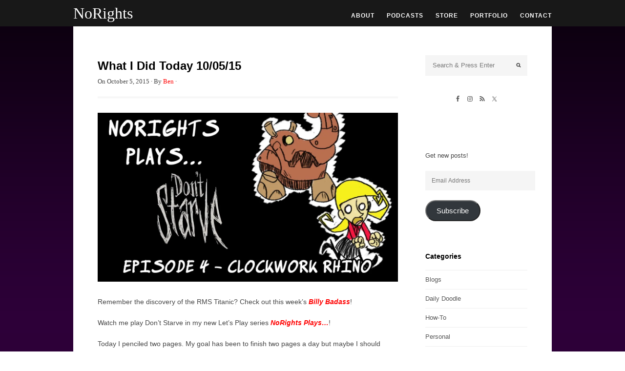

--- FILE ---
content_type: text/html; charset=UTF-8
request_url: https://www.norightsproductions.com/what-i-did-today-100515/
body_size: 12891
content:
<!DOCTYPE html>
<html lang="en-US">
<head>
<meta http-equiv="Content-Type" content="text/html; charset=UTF-8" />
<meta name="viewport" content="width=device-width, initial-scale=1, maximum-scale=1">
<link rel="pingback" href="https://www.norightsproductions.com/xmlrpc.php" />
<meta name='robots' content='index, follow, max-image-preview:large, max-snippet:-1, max-video-preview:-1' />

	<!-- This site is optimized with the Yoast SEO plugin v26.8 - https://yoast.com/product/yoast-seo-wordpress/ -->
	<title>What I Did Today 10/05/15 - NoRights</title>
	<link rel="canonical" href="https://www.norightsproductions.com/what-i-did-today-100515/" />
	<meta property="og:locale" content="en_US" />
	<meta property="og:type" content="article" />
	<meta property="og:title" content="What I Did Today 10/05/15 - NoRights" />
	<meta property="og:description" content="Remember the discovery of the RMS Titanic? Check out this week&#8217;s Billy Badass! Watch me play Don&#8217;t Starve in my new Let&#8217;s Play series NoRights Plays…! Today I penciled two pages. My goal has been to finish two pages a day but maybe I should scale back. I&#8217;ll try working on two a day and see if I..." />
	<meta property="og:url" content="https://www.norightsproductions.com/what-i-did-today-100515/" />
	<meta property="og:site_name" content="NoRights" />
	<meta property="article:author" content="https://www.facebook.com/norights" />
	<meta property="article:published_time" content="2015-10-05T22:18:45+00:00" />
	<meta property="article:modified_time" content="2016-06-09T13:56:47+00:00" />
	<meta property="og:image" content="https://i0.wp.com/www.norightsproductions.com/wp-content/uploads/2016/01/what-i-did-today-100515.jpg?fit=1280%2C720&ssl=1" />
	<meta property="og:image:width" content="1280" />
	<meta property="og:image:height" content="720" />
	<meta property="og:image:type" content="image/jpeg" />
	<meta name="author" content="Ben" />
	<meta name="twitter:label1" content="Written by" />
	<meta name="twitter:data1" content="Ben" />
	<meta name="twitter:label2" content="Est. reading time" />
	<meta name="twitter:data2" content="1 minute" />
	<script type="application/ld+json" class="yoast-schema-graph">{"@context":"https://schema.org","@graph":[{"@type":"Article","@id":"https://www.norightsproductions.com/what-i-did-today-100515/#article","isPartOf":{"@id":"https://www.norightsproductions.com/what-i-did-today-100515/"},"author":{"name":"Ben","@id":"https://www.norightsproductions.com/#/schema/person/84a477bc37edc3b58bbdc1dd99752ee0"},"headline":"What I Did Today 10/05/15","datePublished":"2015-10-05T22:18:45+00:00","dateModified":"2016-06-09T13:56:47+00:00","mainEntityOfPage":{"@id":"https://www.norightsproductions.com/what-i-did-today-100515/"},"wordCount":140,"image":{"@id":"https://www.norightsproductions.com/what-i-did-today-100515/#primaryimage"},"thumbnailUrl":"https://i0.wp.com/www.norightsproductions.com/wp-content/uploads/2016/01/what-i-did-today-100515.jpg?fit=1280%2C720&ssl=1","keywords":["What I Did Today"],"articleSection":["Blogs"],"inLanguage":"en-US"},{"@type":"WebPage","@id":"https://www.norightsproductions.com/what-i-did-today-100515/","url":"https://www.norightsproductions.com/what-i-did-today-100515/","name":"What I Did Today 10/05/15 - NoRights","isPartOf":{"@id":"https://www.norightsproductions.com/#website"},"primaryImageOfPage":{"@id":"https://www.norightsproductions.com/what-i-did-today-100515/#primaryimage"},"image":{"@id":"https://www.norightsproductions.com/what-i-did-today-100515/#primaryimage"},"thumbnailUrl":"https://i0.wp.com/www.norightsproductions.com/wp-content/uploads/2016/01/what-i-did-today-100515.jpg?fit=1280%2C720&ssl=1","datePublished":"2015-10-05T22:18:45+00:00","dateModified":"2016-06-09T13:56:47+00:00","author":{"@id":"https://www.norightsproductions.com/#/schema/person/84a477bc37edc3b58bbdc1dd99752ee0"},"inLanguage":"en-US","potentialAction":[{"@type":"ReadAction","target":["https://www.norightsproductions.com/what-i-did-today-100515/"]}]},{"@type":"ImageObject","inLanguage":"en-US","@id":"https://www.norightsproductions.com/what-i-did-today-100515/#primaryimage","url":"https://i0.wp.com/www.norightsproductions.com/wp-content/uploads/2016/01/what-i-did-today-100515.jpg?fit=1280%2C720&ssl=1","contentUrl":"https://i0.wp.com/www.norightsproductions.com/wp-content/uploads/2016/01/what-i-did-today-100515.jpg?fit=1280%2C720&ssl=1","width":1280,"height":720},{"@type":"WebSite","@id":"https://www.norightsproductions.com/#website","url":"https://www.norightsproductions.com/","name":"NoRights","description":"Cartoons, pin up girls, and monsters","potentialAction":[{"@type":"SearchAction","target":{"@type":"EntryPoint","urlTemplate":"https://www.norightsproductions.com/?s={search_term_string}"},"query-input":{"@type":"PropertyValueSpecification","valueRequired":true,"valueName":"search_term_string"}}],"inLanguage":"en-US"},{"@type":"Person","@id":"https://www.norightsproductions.com/#/schema/person/84a477bc37edc3b58bbdc1dd99752ee0","name":"Ben","image":{"@type":"ImageObject","inLanguage":"en-US","@id":"https://www.norightsproductions.com/#/schema/person/image/","url":"https://secure.gravatar.com/avatar/c92ea4b700f6889030a44e1bf4e0806d549f4e76191b3247603b9f16c1483009?s=96&d=mm&r=g","contentUrl":"https://secure.gravatar.com/avatar/c92ea4b700f6889030a44e1bf4e0806d549f4e76191b3247603b9f16c1483009?s=96&d=mm&r=g","caption":"Ben"},"sameAs":["http://www.norightsproductions.com","https://www.facebook.com/norights","https://x.com/NoRights"],"url":"https://www.norightsproductions.com/author/ben/"}]}</script>
	<!-- / Yoast SEO plugin. -->


<link rel='dns-prefetch' href='//www.norightsproductions.com' />
<link rel='dns-prefetch' href='//secure.gravatar.com' />
<link rel='dns-prefetch' href='//stats.wp.com' />
<link rel='dns-prefetch' href='//fonts.googleapis.com' />
<link rel='preconnect' href='//i0.wp.com' />
<link rel='preconnect' href='//c0.wp.com' />
<link rel="alternate" title="oEmbed (JSON)" type="application/json+oembed" href="https://www.norightsproductions.com/wp-json/oembed/1.0/embed?url=https%3A%2F%2Fwww.norightsproductions.com%2Fwhat-i-did-today-100515%2F" />
<link rel="alternate" title="oEmbed (XML)" type="text/xml+oembed" href="https://www.norightsproductions.com/wp-json/oembed/1.0/embed?url=https%3A%2F%2Fwww.norightsproductions.com%2Fwhat-i-did-today-100515%2F&#038;format=xml" />
<style id='wp-img-auto-sizes-contain-inline-css' type='text/css'>
img:is([sizes=auto i],[sizes^="auto," i]){contain-intrinsic-size:3000px 1500px}
/*# sourceURL=wp-img-auto-sizes-contain-inline-css */
</style>
<link rel='stylesheet' id='jetpack_related-posts-css' href='https://c0.wp.com/p/jetpack/15.4/modules/related-posts/related-posts.css' type='text/css' media='all' />
<style id='wp-emoji-styles-inline-css' type='text/css'>

	img.wp-smiley, img.emoji {
		display: inline !important;
		border: none !important;
		box-shadow: none !important;
		height: 1em !important;
		width: 1em !important;
		margin: 0 0.07em !important;
		vertical-align: -0.1em !important;
		background: none !important;
		padding: 0 !important;
	}
/*# sourceURL=wp-emoji-styles-inline-css */
</style>
<link rel='stylesheet' id='wp-block-library-css' href='https://c0.wp.com/c/6.9/wp-includes/css/dist/block-library/style.min.css' type='text/css' media='all' />
<style id='global-styles-inline-css' type='text/css'>
:root{--wp--preset--aspect-ratio--square: 1;--wp--preset--aspect-ratio--4-3: 4/3;--wp--preset--aspect-ratio--3-4: 3/4;--wp--preset--aspect-ratio--3-2: 3/2;--wp--preset--aspect-ratio--2-3: 2/3;--wp--preset--aspect-ratio--16-9: 16/9;--wp--preset--aspect-ratio--9-16: 9/16;--wp--preset--color--black: #000000;--wp--preset--color--cyan-bluish-gray: #abb8c3;--wp--preset--color--white: #ffffff;--wp--preset--color--pale-pink: #f78da7;--wp--preset--color--vivid-red: #cf2e2e;--wp--preset--color--luminous-vivid-orange: #ff6900;--wp--preset--color--luminous-vivid-amber: #fcb900;--wp--preset--color--light-green-cyan: #7bdcb5;--wp--preset--color--vivid-green-cyan: #00d084;--wp--preset--color--pale-cyan-blue: #8ed1fc;--wp--preset--color--vivid-cyan-blue: #0693e3;--wp--preset--color--vivid-purple: #9b51e0;--wp--preset--gradient--vivid-cyan-blue-to-vivid-purple: linear-gradient(135deg,rgb(6,147,227) 0%,rgb(155,81,224) 100%);--wp--preset--gradient--light-green-cyan-to-vivid-green-cyan: linear-gradient(135deg,rgb(122,220,180) 0%,rgb(0,208,130) 100%);--wp--preset--gradient--luminous-vivid-amber-to-luminous-vivid-orange: linear-gradient(135deg,rgb(252,185,0) 0%,rgb(255,105,0) 100%);--wp--preset--gradient--luminous-vivid-orange-to-vivid-red: linear-gradient(135deg,rgb(255,105,0) 0%,rgb(207,46,46) 100%);--wp--preset--gradient--very-light-gray-to-cyan-bluish-gray: linear-gradient(135deg,rgb(238,238,238) 0%,rgb(169,184,195) 100%);--wp--preset--gradient--cool-to-warm-spectrum: linear-gradient(135deg,rgb(74,234,220) 0%,rgb(151,120,209) 20%,rgb(207,42,186) 40%,rgb(238,44,130) 60%,rgb(251,105,98) 80%,rgb(254,248,76) 100%);--wp--preset--gradient--blush-light-purple: linear-gradient(135deg,rgb(255,206,236) 0%,rgb(152,150,240) 100%);--wp--preset--gradient--blush-bordeaux: linear-gradient(135deg,rgb(254,205,165) 0%,rgb(254,45,45) 50%,rgb(107,0,62) 100%);--wp--preset--gradient--luminous-dusk: linear-gradient(135deg,rgb(255,203,112) 0%,rgb(199,81,192) 50%,rgb(65,88,208) 100%);--wp--preset--gradient--pale-ocean: linear-gradient(135deg,rgb(255,245,203) 0%,rgb(182,227,212) 50%,rgb(51,167,181) 100%);--wp--preset--gradient--electric-grass: linear-gradient(135deg,rgb(202,248,128) 0%,rgb(113,206,126) 100%);--wp--preset--gradient--midnight: linear-gradient(135deg,rgb(2,3,129) 0%,rgb(40,116,252) 100%);--wp--preset--font-size--small: 13px;--wp--preset--font-size--medium: 20px;--wp--preset--font-size--large: 36px;--wp--preset--font-size--x-large: 42px;--wp--preset--spacing--20: 0.44rem;--wp--preset--spacing--30: 0.67rem;--wp--preset--spacing--40: 1rem;--wp--preset--spacing--50: 1.5rem;--wp--preset--spacing--60: 2.25rem;--wp--preset--spacing--70: 3.38rem;--wp--preset--spacing--80: 5.06rem;--wp--preset--shadow--natural: 6px 6px 9px rgba(0, 0, 0, 0.2);--wp--preset--shadow--deep: 12px 12px 50px rgba(0, 0, 0, 0.4);--wp--preset--shadow--sharp: 6px 6px 0px rgba(0, 0, 0, 0.2);--wp--preset--shadow--outlined: 6px 6px 0px -3px rgb(255, 255, 255), 6px 6px rgb(0, 0, 0);--wp--preset--shadow--crisp: 6px 6px 0px rgb(0, 0, 0);}:where(.is-layout-flex){gap: 0.5em;}:where(.is-layout-grid){gap: 0.5em;}body .is-layout-flex{display: flex;}.is-layout-flex{flex-wrap: wrap;align-items: center;}.is-layout-flex > :is(*, div){margin: 0;}body .is-layout-grid{display: grid;}.is-layout-grid > :is(*, div){margin: 0;}:where(.wp-block-columns.is-layout-flex){gap: 2em;}:where(.wp-block-columns.is-layout-grid){gap: 2em;}:where(.wp-block-post-template.is-layout-flex){gap: 1.25em;}:where(.wp-block-post-template.is-layout-grid){gap: 1.25em;}.has-black-color{color: var(--wp--preset--color--black) !important;}.has-cyan-bluish-gray-color{color: var(--wp--preset--color--cyan-bluish-gray) !important;}.has-white-color{color: var(--wp--preset--color--white) !important;}.has-pale-pink-color{color: var(--wp--preset--color--pale-pink) !important;}.has-vivid-red-color{color: var(--wp--preset--color--vivid-red) !important;}.has-luminous-vivid-orange-color{color: var(--wp--preset--color--luminous-vivid-orange) !important;}.has-luminous-vivid-amber-color{color: var(--wp--preset--color--luminous-vivid-amber) !important;}.has-light-green-cyan-color{color: var(--wp--preset--color--light-green-cyan) !important;}.has-vivid-green-cyan-color{color: var(--wp--preset--color--vivid-green-cyan) !important;}.has-pale-cyan-blue-color{color: var(--wp--preset--color--pale-cyan-blue) !important;}.has-vivid-cyan-blue-color{color: var(--wp--preset--color--vivid-cyan-blue) !important;}.has-vivid-purple-color{color: var(--wp--preset--color--vivid-purple) !important;}.has-black-background-color{background-color: var(--wp--preset--color--black) !important;}.has-cyan-bluish-gray-background-color{background-color: var(--wp--preset--color--cyan-bluish-gray) !important;}.has-white-background-color{background-color: var(--wp--preset--color--white) !important;}.has-pale-pink-background-color{background-color: var(--wp--preset--color--pale-pink) !important;}.has-vivid-red-background-color{background-color: var(--wp--preset--color--vivid-red) !important;}.has-luminous-vivid-orange-background-color{background-color: var(--wp--preset--color--luminous-vivid-orange) !important;}.has-luminous-vivid-amber-background-color{background-color: var(--wp--preset--color--luminous-vivid-amber) !important;}.has-light-green-cyan-background-color{background-color: var(--wp--preset--color--light-green-cyan) !important;}.has-vivid-green-cyan-background-color{background-color: var(--wp--preset--color--vivid-green-cyan) !important;}.has-pale-cyan-blue-background-color{background-color: var(--wp--preset--color--pale-cyan-blue) !important;}.has-vivid-cyan-blue-background-color{background-color: var(--wp--preset--color--vivid-cyan-blue) !important;}.has-vivid-purple-background-color{background-color: var(--wp--preset--color--vivid-purple) !important;}.has-black-border-color{border-color: var(--wp--preset--color--black) !important;}.has-cyan-bluish-gray-border-color{border-color: var(--wp--preset--color--cyan-bluish-gray) !important;}.has-white-border-color{border-color: var(--wp--preset--color--white) !important;}.has-pale-pink-border-color{border-color: var(--wp--preset--color--pale-pink) !important;}.has-vivid-red-border-color{border-color: var(--wp--preset--color--vivid-red) !important;}.has-luminous-vivid-orange-border-color{border-color: var(--wp--preset--color--luminous-vivid-orange) !important;}.has-luminous-vivid-amber-border-color{border-color: var(--wp--preset--color--luminous-vivid-amber) !important;}.has-light-green-cyan-border-color{border-color: var(--wp--preset--color--light-green-cyan) !important;}.has-vivid-green-cyan-border-color{border-color: var(--wp--preset--color--vivid-green-cyan) !important;}.has-pale-cyan-blue-border-color{border-color: var(--wp--preset--color--pale-cyan-blue) !important;}.has-vivid-cyan-blue-border-color{border-color: var(--wp--preset--color--vivid-cyan-blue) !important;}.has-vivid-purple-border-color{border-color: var(--wp--preset--color--vivid-purple) !important;}.has-vivid-cyan-blue-to-vivid-purple-gradient-background{background: var(--wp--preset--gradient--vivid-cyan-blue-to-vivid-purple) !important;}.has-light-green-cyan-to-vivid-green-cyan-gradient-background{background: var(--wp--preset--gradient--light-green-cyan-to-vivid-green-cyan) !important;}.has-luminous-vivid-amber-to-luminous-vivid-orange-gradient-background{background: var(--wp--preset--gradient--luminous-vivid-amber-to-luminous-vivid-orange) !important;}.has-luminous-vivid-orange-to-vivid-red-gradient-background{background: var(--wp--preset--gradient--luminous-vivid-orange-to-vivid-red) !important;}.has-very-light-gray-to-cyan-bluish-gray-gradient-background{background: var(--wp--preset--gradient--very-light-gray-to-cyan-bluish-gray) !important;}.has-cool-to-warm-spectrum-gradient-background{background: var(--wp--preset--gradient--cool-to-warm-spectrum) !important;}.has-blush-light-purple-gradient-background{background: var(--wp--preset--gradient--blush-light-purple) !important;}.has-blush-bordeaux-gradient-background{background: var(--wp--preset--gradient--blush-bordeaux) !important;}.has-luminous-dusk-gradient-background{background: var(--wp--preset--gradient--luminous-dusk) !important;}.has-pale-ocean-gradient-background{background: var(--wp--preset--gradient--pale-ocean) !important;}.has-electric-grass-gradient-background{background: var(--wp--preset--gradient--electric-grass) !important;}.has-midnight-gradient-background{background: var(--wp--preset--gradient--midnight) !important;}.has-small-font-size{font-size: var(--wp--preset--font-size--small) !important;}.has-medium-font-size{font-size: var(--wp--preset--font-size--medium) !important;}.has-large-font-size{font-size: var(--wp--preset--font-size--large) !important;}.has-x-large-font-size{font-size: var(--wp--preset--font-size--x-large) !important;}
/*# sourceURL=global-styles-inline-css */
</style>

<style id='classic-theme-styles-inline-css' type='text/css'>
/*! This file is auto-generated */
.wp-block-button__link{color:#fff;background-color:#32373c;border-radius:9999px;box-shadow:none;text-decoration:none;padding:calc(.667em + 2px) calc(1.333em + 2px);font-size:1.125em}.wp-block-file__button{background:#32373c;color:#fff;text-decoration:none}
/*# sourceURL=/wp-includes/css/classic-themes.min.css */
</style>
<link rel='stylesheet' id='symple_shortcode_styles-css' href='https://www.norightsproductions.com/wp-content/plugins/symple-shortcodes/shortcodes/css/symple_shortcodes_styles.css?ver=6.9' type='text/css' media='all' />
<link rel='stylesheet' id='style-css' href='https://www.norightsproductions.com/wp-content/themes/wpex-portafolio-premium/style.css?ver=6.9' type='text/css' media='all' />
<link rel='stylesheet' id='droid-serif-css' href='http://fonts.googleapis.com/css?family=Droid+Serif%3A400%2C700%2C400italic%2C700italic&#038;ver=6.9' type='text/css' media='all' />
<link rel='stylesheet' id='font-awesome-css' href='https://www.norightsproductions.com/wp-content/plugins/symple-shortcodes/shortcodes/css/font-awesome.min.css?ver=6.9' type='text/css' media='all' />
<link rel='stylesheet' id='simple-social-icons-font-css' href='https://www.norightsproductions.com/wp-content/plugins/simple-social-icons/css/style.css?ver=4.0.0' type='text/css' media='all' />
<link rel='stylesheet' id='jetpack-subscriptions-css' href='https://c0.wp.com/p/jetpack/15.4/_inc/build/subscriptions/subscriptions.min.css' type='text/css' media='all' />
<link rel='stylesheet' id='sharedaddy-css' href='https://c0.wp.com/p/jetpack/15.4/modules/sharedaddy/sharing.css' type='text/css' media='all' />
<link rel='stylesheet' id='social-logos-css' href='https://c0.wp.com/p/jetpack/15.4/_inc/social-logos/social-logos.min.css' type='text/css' media='all' />
<script type="text/javascript" id="jetpack_related-posts-js-extra">
/* <![CDATA[ */
var related_posts_js_options = {"post_heading":"h4"};
//# sourceURL=jetpack_related-posts-js-extra
/* ]]> */
</script>
<script type="text/javascript" src="https://c0.wp.com/p/jetpack/15.4/_inc/build/related-posts/related-posts.min.js" id="jetpack_related-posts-js"></script>
<script type="text/javascript" src="https://c0.wp.com/c/6.9/wp-includes/js/jquery/jquery.min.js" id="jquery-core-js"></script>
<script type="text/javascript" src="https://c0.wp.com/c/6.9/wp-includes/js/jquery/jquery-migrate.min.js" id="jquery-migrate-js"></script>
<link rel="https://api.w.org/" href="https://www.norightsproductions.com/wp-json/" /><link rel="alternate" title="JSON" type="application/json" href="https://www.norightsproductions.com/wp-json/wp/v2/posts/3403" /><link rel="EditURI" type="application/rsd+xml" title="RSD" href="https://www.norightsproductions.com/xmlrpc.php?rsd" />
<meta name="generator" content="WordPress 6.9" />
<link rel='shortlink' href='https://wp.me/pR92i-ST' />
		<script type="text/javascript">
			var _statcounter = _statcounter || [];
			_statcounter.push({"tags": {"author": "Ben"}});
		</script>
		            <script type="text/javascript"><!--
                                function powerpress_pinw(pinw_url){window.open(pinw_url, 'PowerPressPlayer','toolbar=0,status=0,resizable=1,width=460,height=320');	return false;}
                //-->

                // tabnab protection
                window.addEventListener('load', function () {
                    // make all links have rel="noopener noreferrer"
                    document.querySelectorAll('a[target="_blank"]').forEach(link => {
                        link.setAttribute('rel', 'noopener noreferrer');
                    });
                });
            </script>
            	<style>img#wpstats{display:none}</style>
		<!-- Theme Customizer Styling Options -->
<style type="text/css">
#masthead{ padding-top:0px !important; }#masthead{ padding-bottom:0px !important; }#navigation .dropdown-menu > li > a, .mobile-menu-toggle, .wpex-mobile-nav a{ color:#ffffff !important; }#navigation .dropdown-menu > li > a:hover, .mobile-menu-toggle:hover, .wpex-mobile-nav a:hover{ color:#8224e3 !important; }#navigation .dropdown-menu > li > a:hover,#navigation .dropdown-menu > li.sfHover > a,#navigation .dropdown-menu > .current-menu-item > a,#navigation .dropdown-menu > .current-menu-item > a:hover { color:#5e1596 !important; }.theme-button, input[type="button"], input[type="submit"], .page-numbers a:hover, .page-numbers.current, .page-links span, .page-links a:hover span, .sidebar-container .tagcloud a{ color:#ffffff !important; }.theme-button, input[type="button"], input[type="submit"], .page-numbers a:hover, .page-numbers.current, .page-links span, .page-links a:hover span, .sidebar-container .tagcloud a{ background:#5e1596 !important; }.theme-button:hover, input[type="button"]:hover, input[type="submit"]:hover, .sidebar-container .tagcloud a:hover{ color:#000000 !important; }.theme-button:hover, input[type="button"]:hover, input[type="submit"]:hover, .sidebar-container .tagcloud a:hover{ background-color:#8224e3 !important; }
</style>
<style type="text/css" xmlns="http://www.w3.org/1999/html">

/*
PowerPress subscribe sidebar widget
*/
.widget-area .widget_powerpress_subscribe h2,
.widget-area .widget_powerpress_subscribe h3,
.widget-area .widget_powerpress_subscribe h4,
.widget_powerpress_subscribe h2,
.widget_powerpress_subscribe h3,
.widget_powerpress_subscribe h4 {
	margin-bottom: 0;
	padding-bottom: 0;
}
</style>
<style type="text/css" id="custom-background-css">
body.custom-background { background-image: url("https://www.norightsproductions.com/wp-content/uploads/2012/01/backgroundtosite.png"); background-position: left top; background-size: auto; background-repeat: repeat; background-attachment: scroll; }
</style>
			<style type="text/css" id="wp-custom-css">
			/*
Welcome to Custom CSS!

To learn how this works, see http://wp.me/PEmnE-Bt
*/
#main-content {
	background: #fff;
	padding: 50px;
	margin-top: -50px;
	margin-bottom: -50px;
}		</style>
		<link rel='stylesheet' id='powerpress_subscribe_widget_modern-css' href='https://www.norightsproductions.com/wp-content/plugins/powerpress/css/subscribe-widget.min.css?ver=11.15.10' type='text/css' media='all' />
<link rel='stylesheet' id='jetpack-top-posts-widget-css' href='https://c0.wp.com/p/jetpack/15.4/modules/widgets/top-posts/style.css' type='text/css' media='all' />
</head>

<body class="wp-singular post-template-default single single-post postid-3403 single-format-standard custom-background wp-theme-wpex-portafolio-premium symple-shortcodes  symple-shortcodes-responsive">

	<div id="masthead-wrap">

		<header id="masthead" class="site-header container clr" role="banner">

			<div id="logo">
									 <h2><a href="https://www.norightsproductions.com//" title="NoRights" rel="home">NoRights</a></h2>
							</div>

			<nav id="navigation" class="clr">
				<div class="menu-header-container"><ul id="menu-header" class="dropdown-menu main-nav"><li id="menu-item-5150" class="menu-item menu-item-type-post_type menu-item-object-page menu-item-has-children menu-item-5150"><a href="https://www.norightsproductions.com/about/">About</a>
<ul class="sub-menu">
	<li id="menu-item-5306" class="menu-item menu-item-type-post_type menu-item-object-page menu-item-privacy-policy menu-item-5306"><a rel="privacy-policy" href="https://www.norightsproductions.com/privacy-policy/">Privacy Policy</a></li>
	<li id="menu-item-5305" class="menu-item menu-item-type-post_type menu-item-object-page menu-item-5305"><a href="https://www.norightsproductions.com/terms-and-conditions/">Terms and Conditions</a></li>
</ul>
</li>
<li id="menu-item-5304" class="menu-item menu-item-type-post_type menu-item-object-page menu-item-5304"><a href="https://www.norightsproductions.com/podcasts/">Podcasts</a></li>
<li id="menu-item-5307" class="menu-item menu-item-type-post_type menu-item-object-page menu-item-5307"><a href="https://www.norightsproductions.com/store/">Store</a></li>
<li id="menu-item-5308" class="menu-item menu-item-type-post_type menu-item-object-page menu-item-5308"><a href="https://www.norightsproductions.com/portfolio/">Portfolio</a></li>
<li id="menu-item-5152" class="menu-item menu-item-type-post_type menu-item-object-page menu-item-5152"><a href="https://www.norightsproductions.com/?page_id=2400">Contact</a></li>
</ul></div>			</nav>

			<a href="#" class="mobile-menu-toggle"><span class="fa fa-bars"></span></a>

		</header>

	</div>
	
	<div id="wrap" class="clr">
	
		<div id="main-content" class="container clr">
	<div id="primary" class="content-area clr">
		<div id="content" class="site-content" role="main">

			<div class="container clr">
									<div id="post" class="col col-1 span_3_of_4 clr">
							
	<header id="post-header">
		<h1>What I Did Today 10/05/15</h1>
		<ul class="meta clr">
			<li>On<span> October 5, 2015</span> &middot; </li> 
			<li>By <a href="https://www.norightsproductions.com/author/ben/" title="Posts by Ben" rel="author">Ben</a> &middot; </li>   
					</ul>
	</header>

	
		<div id="post-thumbnail"><img width="1280" height="720" src="https://i0.wp.com/www.norightsproductions.com/wp-content/uploads/2016/01/what-i-did-today-100515.jpg?resize=1280%2C720&amp;ssl=1" class="attachment-wpex_post size-wpex_post wp-post-image" alt="" decoding="async" fetchpriority="high" srcset="https://i0.wp.com/www.norightsproductions.com/wp-content/uploads/2016/01/what-i-did-today-100515.jpg?w=1280&amp;ssl=1 1280w, https://i0.wp.com/www.norightsproductions.com/wp-content/uploads/2016/01/what-i-did-today-100515.jpg?resize=960%2C540&amp;ssl=1 960w" sizes="(max-width: 1280px) 100vw, 1280px" data-attachment-id="3781" data-permalink="https://www.norightsproductions.com/what-i-did-today-100515/what-i-did-today-100515-2/" data-orig-file="https://i0.wp.com/www.norightsproductions.com/wp-content/uploads/2016/01/what-i-did-today-100515.jpg?fit=1280%2C720&amp;ssl=1" data-orig-size="1280,720" data-comments-opened="0" data-image-meta="{&quot;aperture&quot;:&quot;0&quot;,&quot;credit&quot;:&quot;&quot;,&quot;camera&quot;:&quot;&quot;,&quot;caption&quot;:&quot;&quot;,&quot;created_timestamp&quot;:&quot;0&quot;,&quot;copyright&quot;:&quot;&quot;,&quot;focal_length&quot;:&quot;0&quot;,&quot;iso&quot;:&quot;0&quot;,&quot;shutter_speed&quot;:&quot;0&quot;,&quot;title&quot;:&quot;&quot;,&quot;orientation&quot;:&quot;0&quot;}" data-image-title="What I Did Today 10/05/15" data-image-description="" data-image-caption="" data-medium-file="https://i0.wp.com/www.norightsproductions.com/wp-content/uploads/2016/01/what-i-did-today-100515.jpg?fit=300%2C200&amp;ssl=1" data-large-file="https://i0.wp.com/www.norightsproductions.com/wp-content/uploads/2016/01/what-i-did-today-100515.jpg?fit=650%2C444&amp;ssl=1" /></div>

	
	<article class="entry clr"><p>Remember the discovery of the RMS Titanic? Check out this week&#8217;s <em><strong><a href="http://badasscomic.tumblr.com/post/130557736271/titanic">Billy Badass</a></strong></em>!</p>
<p>Watch me play Don&#8217;t Starve in my new Let&#8217;s Play series <em><strong><a href="https://www.youtube.com/watch?v=TYoqq7mkYDA">NoRights Plays…</a></strong></em>!</p>
<p>Today I penciled two pages. My goal has been to finish two pages a day but maybe I should scale back. I&#8217;ll try working on two a day and see if I can at least get a stage of production done. I&#8217;m also going to try working on another project in the afternoons to break it up. There&#8217;s one I&#8217;ve been thinking about but haven&#8217;t let myself work on as I&#8217;ve been trying to grow the buffer. I&#8217;ll see if that helps keep my head in the game. If not there&#8217;s always video editing, recording, and writing to do.</p>
<div class="sharedaddy sd-sharing-enabled"><div class="robots-nocontent sd-block sd-social sd-social-icon sd-sharing"><h3 class="sd-title">Share this:</h3><div class="sd-content"><ul><li class="share-email"><a rel="nofollow noopener noreferrer"
				data-shared="sharing-email-3403"
				class="share-email sd-button share-icon no-text"
				href="mailto:?subject=%5BShared%20Post%5D%20What%20I%20Did%20Today%2010%2F05%2F15&#038;body=https%3A%2F%2Fwww.norightsproductions.com%2Fwhat-i-did-today-100515%2F&#038;share=email"
				target="_blank"
				aria-labelledby="sharing-email-3403"
				data-email-share-error-title="Do you have email set up?" data-email-share-error-text="If you&#039;re having problems sharing via email, you might not have email set up for your browser. You may need to create a new email yourself." data-email-share-nonce="34d788d360" data-email-share-track-url="https://www.norightsproductions.com/what-i-did-today-100515/?share=email">
				<span id="sharing-email-3403" hidden>Click to email a link to a friend (Opens in new window)</span>
				<span>Email</span>
			</a></li><li class="share-twitter"><a rel="nofollow noopener noreferrer"
				data-shared="sharing-twitter-3403"
				class="share-twitter sd-button share-icon no-text"
				href="https://www.norightsproductions.com/what-i-did-today-100515/?share=twitter"
				target="_blank"
				aria-labelledby="sharing-twitter-3403"
				>
				<span id="sharing-twitter-3403" hidden>Click to share on X (Opens in new window)</span>
				<span>X</span>
			</a></li><li class="share-facebook"><a rel="nofollow noopener noreferrer"
				data-shared="sharing-facebook-3403"
				class="share-facebook sd-button share-icon no-text"
				href="https://www.norightsproductions.com/what-i-did-today-100515/?share=facebook"
				target="_blank"
				aria-labelledby="sharing-facebook-3403"
				>
				<span id="sharing-facebook-3403" hidden>Click to share on Facebook (Opens in new window)</span>
				<span>Facebook</span>
			</a></li><li class="share-tumblr"><a rel="nofollow noopener noreferrer"
				data-shared="sharing-tumblr-3403"
				class="share-tumblr sd-button share-icon no-text"
				href="https://www.norightsproductions.com/what-i-did-today-100515/?share=tumblr"
				target="_blank"
				aria-labelledby="sharing-tumblr-3403"
				>
				<span id="sharing-tumblr-3403" hidden>Click to share on Tumblr (Opens in new window)</span>
				<span>Tumblr</span>
			</a></li><li class="share-pinterest"><a rel="nofollow noopener noreferrer"
				data-shared="sharing-pinterest-3403"
				class="share-pinterest sd-button share-icon no-text"
				href="https://www.norightsproductions.com/what-i-did-today-100515/?share=pinterest"
				target="_blank"
				aria-labelledby="sharing-pinterest-3403"
				>
				<span id="sharing-pinterest-3403" hidden>Click to share on Pinterest (Opens in new window)</span>
				<span>Pinterest</span>
			</a></li><li class="share-reddit"><a rel="nofollow noopener noreferrer"
				data-shared="sharing-reddit-3403"
				class="share-reddit sd-button share-icon no-text"
				href="https://www.norightsproductions.com/what-i-did-today-100515/?share=reddit"
				target="_blank"
				aria-labelledby="sharing-reddit-3403"
				>
				<span id="sharing-reddit-3403" hidden>Click to share on Reddit (Opens in new window)</span>
				<span>Reddit</span>
			</a></li><li class="share-end"></li></ul></div></div></div>
<div id='jp-relatedposts' class='jp-relatedposts' >
	<h3 class="jp-relatedposts-headline"><em>Related</em></h3>
</div></article>


		
	
<div id="post-pagination" class="clr">    	
                        <div class="alignleft"="post-prev"><a href="https://www.norightsproductions.com/what-i-did-today-100215/" rel="prev">&larr; Previous Post</a></div>
                        <div class="alignright"="post-next"><a href="https://www.norightsproductions.com/what-i-did-today-100615/" rel="next">Next Post &rarr;</a></div>
                    </div><!-- #post-pagination -->			
							</div>
									
    
    <aside id="secondary" class="sidebar-container col span_1_of_4" role="complementary">
        <div class="sidebar-inner">
			<div class="widget-area"><div class="sidebar-widget widget_search clr">
<form method="get" id="searchform" class="searchform wpex-searchform" action="https://www.norightsproductions.com/" role="search">
	<input type="search" class="field" name="s" value="" id="s" placeholder="Search &amp; Press Enter" />
</form></div><div class="sidebar-widget simple-social-icons clr"><ul class="aligncenter"><li class="ssi-facebook"><a href="http://facebook.com/norightspage" target="_blank" rel="noopener noreferrer"><svg role="img" class="social-facebook" aria-labelledby="social-facebook-2"><title id="social-facebook-2">Facebook</title><use xlink:href="https://www.norightsproductions.com/wp-content/plugins/simple-social-icons/symbol-defs.svg#social-facebook"></use></svg></a></li><li class="ssi-instagram"><a href="http://instagram.com/norights" target="_blank" rel="noopener noreferrer"><svg role="img" class="social-instagram" aria-labelledby="social-instagram-2"><title id="social-instagram-2">Instagram</title><use xlink:href="https://www.norightsproductions.com/wp-content/plugins/simple-social-icons/symbol-defs.svg#social-instagram"></use></svg></a></li><li class="ssi-rss"><a href="http://norights.net/feed" target="_blank" rel="noopener noreferrer"><svg role="img" class="social-rss" aria-labelledby="social-rss-2"><title id="social-rss-2">RSS</title><use xlink:href="https://www.norightsproductions.com/wp-content/plugins/simple-social-icons/symbol-defs.svg#social-rss"></use></svg></a></li><li class="ssi-twitter"><a href="http://twitter.com/norights" target="_blank" rel="noopener noreferrer"><svg role="img" class="social-twitter" aria-labelledby="social-twitter-2"><title id="social-twitter-2">Twitter</title><use xlink:href="https://www.norightsproductions.com/wp-content/plugins/simple-social-icons/symbol-defs.svg#social-twitter"></use></svg></a></li></ul></div><div class="sidebar-widget widget_blog_subscription jetpack_subscription_widget clr"><h4 class="heading"><span></span></h4>
			<div class="wp-block-jetpack-subscriptions__container">
			<form action="#" method="post" accept-charset="utf-8" id="subscribe-blog-blog_subscription-2"
				data-blog="12666122"
				data-post_access_level="everybody" >
									<div id="subscribe-text"><p>Get new posts!</p>
</div>
										<p id="subscribe-email">
						<label id="jetpack-subscribe-label"
							class="screen-reader-text"
							for="subscribe-field-blog_subscription-2">
							Email Address						</label>
						<input type="email" name="email" autocomplete="email" required="required"
																					value=""
							id="subscribe-field-blog_subscription-2"
							placeholder="Email Address"
						/>
					</p>

					<p id="subscribe-submit"
											>
						<input type="hidden" name="action" value="subscribe"/>
						<input type="hidden" name="source" value="https://www.norightsproductions.com/what-i-did-today-100515/"/>
						<input type="hidden" name="sub-type" value="widget"/>
						<input type="hidden" name="redirect_fragment" value="subscribe-blog-blog_subscription-2"/>
						<input type="hidden" id="_wpnonce" name="_wpnonce" value="34515388f5" /><input type="hidden" name="_wp_http_referer" value="/what-i-did-today-100515/" />						<button type="submit"
															class="wp-block-button__link"
																					name="jetpack_subscriptions_widget"
						>
							Subscribe						</button>
					</p>
							</form>
						</div>
			
</div><div class="sidebar-widget widget_categories clr"><h4 class="heading"><span>Categories</span></h4>
			<ul>
					<li class="cat-item cat-item-11"><a href="https://www.norightsproductions.com/category/blogs/">Blogs</a>
</li>
	<li class="cat-item cat-item-117"><a href="https://www.norightsproductions.com/category/blogs/daily-doodle/">Daily Doodle</a>
</li>
	<li class="cat-item cat-item-159"><a href="https://www.norightsproductions.com/category/how-to/">How-To</a>
</li>
	<li class="cat-item cat-item-19"><a href="https://www.norightsproductions.com/category/personal/">Personal</a>
</li>
	<li class="cat-item cat-item-160"><a href="https://www.norightsproductions.com/category/review/">Review</a>
</li>
	<li class="cat-item cat-item-130"><a href="https://www.norightsproductions.com/category/blogs/wip/">WIP</a>
</li>
			</ul>

			</div><div class="sidebar-widget widget_powerpress_subscribe clr"><h4 class="heading"><span>Subscribe to Podcast</span></h4><div class="pp-ssb-widget pp-ssb-widget-modern pp-ssb-widget-include"><a href="https://phobos.apple.com/WebObjects/MZStore.woa/wa/viewPodcast?id=427516977&#038;mt=2&#038;ls=1" class="pp-ssb-btn-sq vertical pp-ssb-itunes" target="_blank" title="Subscribe on Apple Podcasts"><span class="pp-ssb-ic"></span><span class="pp-ssb-text">Apple Podcasts</span></a><a href="http://subscribeonandroid.com/www.norightsproductions.com/feed/?post_type=norightspodcast" class="pp-ssb-btn-sq  vertical pp-ssb-android" target="_blank" title="Subscribe on Android"><span class="pp-ssb-ic"></span><span class="pp-ssb-text">Android</span></a><a href="http://subscribebyemail.com/www.norightsproductions.com/feed/?post_type=norightspodcast" class="pp-ssb-btn-sq  vertical  pp-ssb-email" target="_blank" title="Subscribe by Email"><span class="pp-ssb-ic"></span><span class="pp-ssb-text">by Email</span></a><a href="http://www.norightsproductions.com/feed/?post_type=norightspodcast" class="pp-ssb-btn-sq vertical pp-ssb-rss" target="_blank" title="Subscribe via RSS"><span class="pp-ssb-ic"></span><span class="pp-ssb-text">RSS</span></a></div></div><div class="sidebar-widget widget_top-posts clr"><h4 class="heading"><span>Popular Posts</span></h4><ul><li><a href="https://www.norightsproductions.com/team-coco/" class="bump-view" data-bump-view="tp">Team Coco</a></li><li><a href="https://www.norightsproductions.com/making-an-animation-demo-reel/" class="bump-view" data-bump-view="tp">Making an Animation Demo Reel</a></li><li><a href="https://www.norightsproductions.com/mental-health/" class="bump-view" data-bump-view="tp">Mental Health</a></li><li><a href="https://www.norightsproductions.com/side-hustles-making-and-selling-fonts/" class="bump-view" data-bump-view="tp">Side Hustles - Making and Selling Fonts</a></li><li><a href="https://www.norightsproductions.com/cartooning-tutorial-vids-ahoy/" class="bump-view" data-bump-view="tp">Cartooning Tutorial Vids AHOY!</a></li><li><a href="https://www.norightsproductions.com/raise-the-roof-er-ceiling/" class="bump-view" data-bump-view="tp">Raise the roof - er, ceiling</a></li><li><a href="https://www.norightsproductions.com/influences/" class="bump-view" data-bump-view="tp">Influences</a></li><li><a href="https://www.norightsproductions.com/be-careful-with-your-dreams/" class="bump-view" data-bump-view="tp">Be Careful With Your Dreams</a></li><li><a href="https://www.norightsproductions.com/monday-blog-of-accountability-part-3-encouraging-focus/" class="bump-view" data-bump-view="tp">Monday Blog of Accountability Part 3 - Encouraging Focus</a></li></ul></div><div class="sidebar-widget widget_tag_cloud clr"><h4 class="heading"><span>Tags</span></h4><div class="tagcloud"><a href="https://www.norightsproductions.com/tag/adhd/" class="tag-cloud-link tag-link-156 tag-link-position-1" style="font-size: 14.263157894737pt;" aria-label="ADHD (13 items)">ADHD</a>
<a href="https://www.norightsproductions.com/tag/animation-lockdown/" class="tag-cloud-link tag-link-176 tag-link-position-2" style="font-size: 8pt;" aria-label="Animation Lockdown (1 item)">Animation Lockdown</a>
<a href="https://www.norightsproductions.com/tag/anxiety/" class="tag-cloud-link tag-link-157 tag-link-position-3" style="font-size: 10.947368421053pt;" aria-label="anxiety (4 items)">anxiety</a>
<a href="https://www.norightsproductions.com/tag/art/" class="tag-cloud-link tag-link-15 tag-link-position-4" style="font-size: 13.747368421053pt;" aria-label="art (11 items)">art</a>
<a href="https://www.norightsproductions.com/tag/asd/" class="tag-cloud-link tag-link-186 tag-link-position-5" style="font-size: 8pt;" aria-label="ASD (1 item)">ASD</a>
<a href="https://www.norightsproductions.com/tag/aspergers/" class="tag-cloud-link tag-link-188 tag-link-position-6" style="font-size: 8pt;" aria-label="Aspergers (1 item)">Aspergers</a>
<a href="https://www.norightsproductions.com/tag/autism/" class="tag-cloud-link tag-link-187 tag-link-position-7" style="font-size: 9.3263157894737pt;" aria-label="Autism (2 items)">Autism</a>
<a href="https://www.norightsproductions.com/tag/bose-quietcomfort-35-wireless-noise-cancelling-headphones/" class="tag-cloud-link tag-link-163 tag-link-position-8" style="font-size: 8pt;" aria-label="Bose QuietComfort 35 Wireless Noise-Cancelling Headphones (1 item)">Bose QuietComfort 35 Wireless Noise-Cancelling Headphones</a>
<a href="https://www.norightsproductions.com/tag/canada/" class="tag-cloud-link tag-link-180 tag-link-position-9" style="font-size: 9.3263157894737pt;" aria-label="Canada (2 items)">Canada</a>
<a href="https://www.norightsproductions.com/tag/cartoon-history/" class="tag-cloud-link tag-link-16 tag-link-position-10" style="font-size: 10.947368421053pt;" aria-label="cartoon history (4 items)">cartoon history</a>
<a href="https://www.norightsproductions.com/tag/cartooning/" class="tag-cloud-link tag-link-17 tag-link-position-11" style="font-size: 14.852631578947pt;" aria-label="cartooning (16 items)">cartooning</a>
<a href="https://www.norightsproductions.com/tag/channel-frederator-network/" class="tag-cloud-link tag-link-165 tag-link-position-12" style="font-size: 8pt;" aria-label="Channel Frederator Network (1 item)">Channel Frederator Network</a>
<a href="https://www.norightsproductions.com/tag/daily-doodle/" class="tag-cloud-link tag-link-65 tag-link-position-13" style="font-size: 18.315789473684pt;" aria-label="Daily Doodle (49 items)">Daily Doodle</a>
<a href="https://www.norightsproductions.com/tag/facebook/" class="tag-cloud-link tag-link-172 tag-link-position-14" style="font-size: 8pt;" aria-label="Facebook (1 item)">Facebook</a>
<a href="https://www.norightsproductions.com/tag/fonts/" class="tag-cloud-link tag-link-190 tag-link-position-15" style="font-size: 8pt;" aria-label="Fonts (1 item)">Fonts</a>
<a href="https://www.norightsproductions.com/tag/growing-pains/" class="tag-cloud-link tag-link-169 tag-link-position-16" style="font-size: 8pt;" aria-label="growing pains (1 item)">growing pains</a>
<a href="https://www.norightsproductions.com/tag/igtv/" class="tag-cloud-link tag-link-174 tag-link-position-17" style="font-size: 8pt;" aria-label="IGTV (1 item)">IGTV</a>
<a href="https://www.norightsproductions.com/tag/instagram/" class="tag-cloud-link tag-link-173 tag-link-position-18" style="font-size: 8pt;" aria-label="Instagram (1 item)">Instagram</a>
<a href="https://www.norightsproductions.com/tag/mental-health/" class="tag-cloud-link tag-link-155 tag-link-position-19" style="font-size: 10.947368421053pt;" aria-label="mental health (4 items)">mental health</a>
<a href="https://www.norightsproductions.com/tag/month-in-review/" class="tag-cloud-link tag-link-164 tag-link-position-20" style="font-size: 8pt;" aria-label="Month in Review (1 item)">Month in Review</a>
<a href="https://www.norightsproductions.com/tag/moving/" class="tag-cloud-link tag-link-181 tag-link-position-21" style="font-size: 8pt;" aria-label="Moving (1 item)">Moving</a>
<a href="https://www.norightsproductions.com/tag/musings/" class="tag-cloud-link tag-link-154 tag-link-position-22" style="font-size: 10.210526315789pt;" aria-label="musings (3 items)">musings</a>
<a href="https://www.norightsproductions.com/tag/office/" class="tag-cloud-link tag-link-168 tag-link-position-23" style="font-size: 9.3263157894737pt;" aria-label="office (2 items)">office</a>
<a href="https://www.norightsproductions.com/tag/personal/" class="tag-cloud-link tag-link-153 tag-link-position-24" style="font-size: 10.947368421053pt;" aria-label="personal (4 items)">personal</a>
<a href="https://www.norightsproductions.com/tag/qas/" class="tag-cloud-link tag-link-175 tag-link-position-25" style="font-size: 9.3263157894737pt;" aria-label="QAS (2 items)">QAS</a>
<a href="https://www.norightsproductions.com/tag/qas-animation-lockdown/" class="tag-cloud-link tag-link-178 tag-link-position-26" style="font-size: 8pt;" aria-label="QAS Animation Lockdown (1 item)">QAS Animation Lockdown</a>
<a href="https://www.norightsproductions.com/tag/review/" class="tag-cloud-link tag-link-147 tag-link-position-27" style="font-size: 10.947368421053pt;" aria-label="review (4 items)">review</a>
<a href="https://www.norightsproductions.com/tag/reviews/" class="tag-cloud-link tag-link-21 tag-link-position-28" style="font-size: 10.210526315789pt;" aria-label="reviews (3 items)">reviews</a>
<a href="https://www.norightsproductions.com/tag/road-trip/" class="tag-cloud-link tag-link-182 tag-link-position-29" style="font-size: 8pt;" aria-label="Road Trip (1 item)">Road Trip</a>
<a href="https://www.norightsproductions.com/tag/screenings/" class="tag-cloud-link tag-link-179 tag-link-position-30" style="font-size: 8pt;" aria-label="Screenings (1 item)">Screenings</a>
<a href="https://www.norightsproductions.com/tag/sensory-issues/" class="tag-cloud-link tag-link-158 tag-link-position-31" style="font-size: 9.3263157894737pt;" aria-label="sensory issues (2 items)">sensory issues</a>
<a href="https://www.norightsproductions.com/tag/side-hustles/" class="tag-cloud-link tag-link-191 tag-link-position-32" style="font-size: 8pt;" aria-label="Side Hustles (1 item)">Side Hustles</a>
<a href="https://www.norightsproductions.com/tag/sponsors/" class="tag-cloud-link tag-link-89 tag-link-position-33" style="font-size: 13.747368421053pt;" aria-label="sponsors (11 items)">sponsors</a>
<a href="https://www.norightsproductions.com/tag/status-of-the-blog/" class="tag-cloud-link tag-link-22 tag-link-position-34" style="font-size: 17.873684210526pt;" aria-label="Status of the Blog (43 items)">Status of the Blog</a>
<a href="https://www.norightsproductions.com/tag/studio/" class="tag-cloud-link tag-link-167 tag-link-position-35" style="font-size: 8pt;" aria-label="studio (1 item)">studio</a>
<a href="https://www.norightsproductions.com/tag/tech-problems/" class="tag-cloud-link tag-link-170 tag-link-position-36" style="font-size: 8pt;" aria-label="tech problems (1 item)">tech problems</a>
<a href="https://www.norightsproductions.com/tag/toddys-closet/" class="tag-cloud-link tag-link-71 tag-link-position-37" style="font-size: 11.536842105263pt;" aria-label="Toddy&#039;s Closet (5 items)">Toddy&#039;s Closet</a>
<a href="https://www.norightsproductions.com/tag/twitter/" class="tag-cloud-link tag-link-171 tag-link-position-38" style="font-size: 8pt;" aria-label="Twitter (1 item)">Twitter</a>
<a href="https://www.norightsproductions.com/tag/udemy/" class="tag-cloud-link tag-link-91 tag-link-position-39" style="font-size: 13.747368421053pt;" aria-label="Udemy (11 items)">Udemy</a>
<a href="https://www.norightsproductions.com/tag/webcomic-advice/" class="tag-cloud-link tag-link-24 tag-link-position-40" style="font-size: 10.947368421053pt;" aria-label="webcomic advice (4 items)">webcomic advice</a>
<a href="https://www.norightsproductions.com/tag/webcomics/" class="tag-cloud-link tag-link-25 tag-link-position-41" style="font-size: 10.210526315789pt;" aria-label="webcomics (3 items)">webcomics</a>
<a href="https://www.norightsproductions.com/tag/what-i-did-today/" class="tag-cloud-link tag-link-73 tag-link-position-42" style="font-size: 22pt;" aria-label="What I Did Today (158 items)">What I Did Today</a>
<a href="https://www.norightsproductions.com/tag/wip/" class="tag-cloud-link tag-link-62 tag-link-position-43" style="font-size: 15.663157894737pt;" aria-label="WIP (21 items)">WIP</a>
<a href="https://www.norightsproductions.com/tag/wip-wednesday/" class="tag-cloud-link tag-link-63 tag-link-position-44" style="font-size: 12.421052631579pt;" aria-label="WIP Wednesday (7 items)">WIP Wednesday</a>
<a href="https://www.norightsproductions.com/tag/youtube/" class="tag-cloud-link tag-link-166 tag-link-position-45" style="font-size: 9.3263157894737pt;" aria-label="YouTube (2 items)">YouTube</a></div>
</div><div class="sidebar-widget widget_archive clr"><h4 class="heading"><span>Archives</span></h4>		<label class="screen-reader-text" for="archives-dropdown-3">Archives</label>
		<select id="archives-dropdown-3" name="archive-dropdown">
			
			<option value="">Select Month</option>
				<option value='https://www.norightsproductions.com/2025/01/'> January 2025 </option>
	<option value='https://www.norightsproductions.com/2024/06/'> June 2024 </option>
	<option value='https://www.norightsproductions.com/2024/05/'> May 2024 </option>
	<option value='https://www.norightsproductions.com/2024/04/'> April 2024 </option>
	<option value='https://www.norightsproductions.com/2023/09/'> September 2023 </option>
	<option value='https://www.norightsproductions.com/2022/06/'> June 2022 </option>
	<option value='https://www.norightsproductions.com/2021/08/'> August 2021 </option>
	<option value='https://www.norightsproductions.com/2021/06/'> June 2021 </option>
	<option value='https://www.norightsproductions.com/2021/02/'> February 2021 </option>
	<option value='https://www.norightsproductions.com/2021/01/'> January 2021 </option>
	<option value='https://www.norightsproductions.com/2019/06/'> June 2019 </option>
	<option value='https://www.norightsproductions.com/2019/01/'> January 2019 </option>
	<option value='https://www.norightsproductions.com/2018/06/'> June 2018 </option>
	<option value='https://www.norightsproductions.com/2018/03/'> March 2018 </option>
	<option value='https://www.norightsproductions.com/2018/02/'> February 2018 </option>
	<option value='https://www.norightsproductions.com/2018/01/'> January 2018 </option>
	<option value='https://www.norightsproductions.com/2017/11/'> November 2017 </option>
	<option value='https://www.norightsproductions.com/2017/06/'> June 2017 </option>
	<option value='https://www.norightsproductions.com/2017/01/'> January 2017 </option>
	<option value='https://www.norightsproductions.com/2016/10/'> October 2016 </option>
	<option value='https://www.norightsproductions.com/2016/07/'> July 2016 </option>
	<option value='https://www.norightsproductions.com/2016/06/'> June 2016 </option>
	<option value='https://www.norightsproductions.com/2016/04/'> April 2016 </option>
	<option value='https://www.norightsproductions.com/2016/02/'> February 2016 </option>
	<option value='https://www.norightsproductions.com/2016/01/'> January 2016 </option>
	<option value='https://www.norightsproductions.com/2015/12/'> December 2015 </option>
	<option value='https://www.norightsproductions.com/2015/11/'> November 2015 </option>
	<option value='https://www.norightsproductions.com/2015/10/'> October 2015 </option>
	<option value='https://www.norightsproductions.com/2015/09/'> September 2015 </option>
	<option value='https://www.norightsproductions.com/2015/08/'> August 2015 </option>
	<option value='https://www.norightsproductions.com/2015/07/'> July 2015 </option>
	<option value='https://www.norightsproductions.com/2015/06/'> June 2015 </option>
	<option value='https://www.norightsproductions.com/2015/05/'> May 2015 </option>
	<option value='https://www.norightsproductions.com/2015/04/'> April 2015 </option>
	<option value='https://www.norightsproductions.com/2015/03/'> March 2015 </option>
	<option value='https://www.norightsproductions.com/2015/02/'> February 2015 </option>
	<option value='https://www.norightsproductions.com/2015/01/'> January 2015 </option>
	<option value='https://www.norightsproductions.com/2014/12/'> December 2014 </option>
	<option value='https://www.norightsproductions.com/2014/11/'> November 2014 </option>
	<option value='https://www.norightsproductions.com/2014/10/'> October 2014 </option>
	<option value='https://www.norightsproductions.com/2014/09/'> September 2014 </option>
	<option value='https://www.norightsproductions.com/2014/05/'> May 2014 </option>
	<option value='https://www.norightsproductions.com/2013/01/'> January 2013 </option>
	<option value='https://www.norightsproductions.com/2012/11/'> November 2012 </option>
	<option value='https://www.norightsproductions.com/2012/07/'> July 2012 </option>
	<option value='https://www.norightsproductions.com/2012/05/'> May 2012 </option>
	<option value='https://www.norightsproductions.com/2012/04/'> April 2012 </option>
	<option value='https://www.norightsproductions.com/2012/03/'> March 2012 </option>
	<option value='https://www.norightsproductions.com/2012/01/'> January 2012 </option>
	<option value='https://www.norightsproductions.com/2011/11/'> November 2011 </option>
	<option value='https://www.norightsproductions.com/2011/09/'> September 2011 </option>
	<option value='https://www.norightsproductions.com/2011/08/'> August 2011 </option>
	<option value='https://www.norightsproductions.com/2011/05/'> May 2011 </option>
	<option value='https://www.norightsproductions.com/2011/03/'> March 2011 </option>
	<option value='https://www.norightsproductions.com/2011/02/'> February 2011 </option>
	<option value='https://www.norightsproductions.com/2011/01/'> January 2011 </option>
	<option value='https://www.norightsproductions.com/2010/12/'> December 2010 </option>
	<option value='https://www.norightsproductions.com/2010/11/'> November 2010 </option>
	<option value='https://www.norightsproductions.com/2010/10/'> October 2010 </option>
	<option value='https://www.norightsproductions.com/2010/09/'> September 2010 </option>
	<option value='https://www.norightsproductions.com/2010/08/'> August 2010 </option>
	<option value='https://www.norightsproductions.com/2010/07/'> July 2010 </option>
	<option value='https://www.norightsproductions.com/2010/05/'> May 2010 </option>
	<option value='https://www.norightsproductions.com/2010/04/'> April 2010 </option>
	<option value='https://www.norightsproductions.com/2010/03/'> March 2010 </option>
	<option value='https://www.norightsproductions.com/2010/02/'> February 2010 </option>
	<option value='https://www.norightsproductions.com/2010/01/'> January 2010 </option>
	<option value='https://www.norightsproductions.com/2009/12/'> December 2009 </option>
	<option value='https://www.norightsproductions.com/2009/11/'> November 2009 </option>
	<option value='https://www.norightsproductions.com/2009/10/'> October 2009 </option>
	<option value='https://www.norightsproductions.com/2009/09/'> September 2009 </option>
	<option value='https://www.norightsproductions.com/2009/08/'> August 2009 </option>
	<option value='https://www.norightsproductions.com/2009/07/'> July 2009 </option>
	<option value='https://www.norightsproductions.com/2009/06/'> June 2009 </option>

		</select>

			<script type="text/javascript">
/* <![CDATA[ */

( ( dropdownId ) => {
	const dropdown = document.getElementById( dropdownId );
	function onSelectChange() {
		setTimeout( () => {
			if ( 'escape' === dropdown.dataset.lastkey ) {
				return;
			}
			if ( dropdown.value ) {
				document.location.href = dropdown.value;
			}
		}, 250 );
	}
	function onKeyUp( event ) {
		if ( 'Escape' === event.key ) {
			dropdown.dataset.lastkey = 'escape';
		} else {
			delete dropdown.dataset.lastkey;
		}
	}
	function onClick() {
		delete dropdown.dataset.lastkey;
	}
	dropdown.addEventListener( 'keyup', onKeyUp );
	dropdown.addEventListener( 'click', onClick );
	dropdown.addEventListener( 'change', onSelectChange );
})( "archives-dropdown-3" );

//# sourceURL=WP_Widget_Archives%3A%3Awidget
/* ]]> */
</script>
</div></div>
		</div>
    </aside>

			</div>
			
		</div>
	</div>
	

			<div class="clear"></div>
		</div>
	</div>
	
	<div id="footer-wrap">
		<footer id="footer">
			<div id="footer-widgets" class="site-footer container clr">
				<div class="footer-box span_1_of_4 col col-1">
		<div class="footer-widget widget_recent_entries clr">
		<h4 class="heading"><span>Recent Posts</span></h4>
		<ul>
											<li>
					<a href="https://www.norightsproductions.com/2025-stuff/">2025 Stuff</a>
									</li>
											<li>
					<a href="https://www.norightsproductions.com/monday-blog-of-accountability-part-4-being-held-to-account/">Monday Blog of Accountability Part 4 &#8211; Being Held to Account</a>
									</li>
											<li>
					<a href="https://www.norightsproductions.com/monday-blog-of-accountability-part-3-encouraging-focus/">Monday Blog of Accountability Part 3 &#8211; Encouraging Focus</a>
									</li>
											<li>
					<a href="https://www.norightsproductions.com/monday-blog-of-accountability-part-2-sharing-concepts/">Monday Blog of Accountability Part 2 &#8211; Sharing Concepts</a>
									</li>
											<li>
					<a href="https://www.norightsproductions.com/monday-blog-of-accountability/">Monday Blog of Accountability</a>
									</li>
					</ul>

		</div></div>
				<div class="footer-box span_1_of_4 col"></div>
				<div class="footer-box span_1_of_4 col"><div class="footer-widget widget_archive clr"><h4 class="heading"><span>Archives</span></h4>		<label class="screen-reader-text" for="archives-dropdown-2">Archives</label>
		<select id="archives-dropdown-2" name="archive-dropdown">
			
			<option value="">Select Month</option>
				<option value='https://www.norightsproductions.com/2025/01/'> January 2025 </option>
	<option value='https://www.norightsproductions.com/2024/06/'> June 2024 </option>
	<option value='https://www.norightsproductions.com/2024/05/'> May 2024 </option>
	<option value='https://www.norightsproductions.com/2024/04/'> April 2024 </option>
	<option value='https://www.norightsproductions.com/2023/09/'> September 2023 </option>
	<option value='https://www.norightsproductions.com/2022/06/'> June 2022 </option>
	<option value='https://www.norightsproductions.com/2021/08/'> August 2021 </option>
	<option value='https://www.norightsproductions.com/2021/06/'> June 2021 </option>
	<option value='https://www.norightsproductions.com/2021/02/'> February 2021 </option>
	<option value='https://www.norightsproductions.com/2021/01/'> January 2021 </option>
	<option value='https://www.norightsproductions.com/2019/06/'> June 2019 </option>
	<option value='https://www.norightsproductions.com/2019/01/'> January 2019 </option>
	<option value='https://www.norightsproductions.com/2018/06/'> June 2018 </option>
	<option value='https://www.norightsproductions.com/2018/03/'> March 2018 </option>
	<option value='https://www.norightsproductions.com/2018/02/'> February 2018 </option>
	<option value='https://www.norightsproductions.com/2018/01/'> January 2018 </option>
	<option value='https://www.norightsproductions.com/2017/11/'> November 2017 </option>
	<option value='https://www.norightsproductions.com/2017/06/'> June 2017 </option>
	<option value='https://www.norightsproductions.com/2017/01/'> January 2017 </option>
	<option value='https://www.norightsproductions.com/2016/10/'> October 2016 </option>
	<option value='https://www.norightsproductions.com/2016/07/'> July 2016 </option>
	<option value='https://www.norightsproductions.com/2016/06/'> June 2016 </option>
	<option value='https://www.norightsproductions.com/2016/04/'> April 2016 </option>
	<option value='https://www.norightsproductions.com/2016/02/'> February 2016 </option>
	<option value='https://www.norightsproductions.com/2016/01/'> January 2016 </option>
	<option value='https://www.norightsproductions.com/2015/12/'> December 2015 </option>
	<option value='https://www.norightsproductions.com/2015/11/'> November 2015 </option>
	<option value='https://www.norightsproductions.com/2015/10/'> October 2015 </option>
	<option value='https://www.norightsproductions.com/2015/09/'> September 2015 </option>
	<option value='https://www.norightsproductions.com/2015/08/'> August 2015 </option>
	<option value='https://www.norightsproductions.com/2015/07/'> July 2015 </option>
	<option value='https://www.norightsproductions.com/2015/06/'> June 2015 </option>
	<option value='https://www.norightsproductions.com/2015/05/'> May 2015 </option>
	<option value='https://www.norightsproductions.com/2015/04/'> April 2015 </option>
	<option value='https://www.norightsproductions.com/2015/03/'> March 2015 </option>
	<option value='https://www.norightsproductions.com/2015/02/'> February 2015 </option>
	<option value='https://www.norightsproductions.com/2015/01/'> January 2015 </option>
	<option value='https://www.norightsproductions.com/2014/12/'> December 2014 </option>
	<option value='https://www.norightsproductions.com/2014/11/'> November 2014 </option>
	<option value='https://www.norightsproductions.com/2014/10/'> October 2014 </option>
	<option value='https://www.norightsproductions.com/2014/09/'> September 2014 </option>
	<option value='https://www.norightsproductions.com/2014/05/'> May 2014 </option>
	<option value='https://www.norightsproductions.com/2013/01/'> January 2013 </option>
	<option value='https://www.norightsproductions.com/2012/11/'> November 2012 </option>
	<option value='https://www.norightsproductions.com/2012/07/'> July 2012 </option>
	<option value='https://www.norightsproductions.com/2012/05/'> May 2012 </option>
	<option value='https://www.norightsproductions.com/2012/04/'> April 2012 </option>
	<option value='https://www.norightsproductions.com/2012/03/'> March 2012 </option>
	<option value='https://www.norightsproductions.com/2012/01/'> January 2012 </option>
	<option value='https://www.norightsproductions.com/2011/11/'> November 2011 </option>
	<option value='https://www.norightsproductions.com/2011/09/'> September 2011 </option>
	<option value='https://www.norightsproductions.com/2011/08/'> August 2011 </option>
	<option value='https://www.norightsproductions.com/2011/05/'> May 2011 </option>
	<option value='https://www.norightsproductions.com/2011/03/'> March 2011 </option>
	<option value='https://www.norightsproductions.com/2011/02/'> February 2011 </option>
	<option value='https://www.norightsproductions.com/2011/01/'> January 2011 </option>
	<option value='https://www.norightsproductions.com/2010/12/'> December 2010 </option>
	<option value='https://www.norightsproductions.com/2010/11/'> November 2010 </option>
	<option value='https://www.norightsproductions.com/2010/10/'> October 2010 </option>
	<option value='https://www.norightsproductions.com/2010/09/'> September 2010 </option>
	<option value='https://www.norightsproductions.com/2010/08/'> August 2010 </option>
	<option value='https://www.norightsproductions.com/2010/07/'> July 2010 </option>
	<option value='https://www.norightsproductions.com/2010/05/'> May 2010 </option>
	<option value='https://www.norightsproductions.com/2010/04/'> April 2010 </option>
	<option value='https://www.norightsproductions.com/2010/03/'> March 2010 </option>
	<option value='https://www.norightsproductions.com/2010/02/'> February 2010 </option>
	<option value='https://www.norightsproductions.com/2010/01/'> January 2010 </option>
	<option value='https://www.norightsproductions.com/2009/12/'> December 2009 </option>
	<option value='https://www.norightsproductions.com/2009/11/'> November 2009 </option>
	<option value='https://www.norightsproductions.com/2009/10/'> October 2009 </option>
	<option value='https://www.norightsproductions.com/2009/09/'> September 2009 </option>
	<option value='https://www.norightsproductions.com/2009/08/'> August 2009 </option>
	<option value='https://www.norightsproductions.com/2009/07/'> July 2009 </option>
	<option value='https://www.norightsproductions.com/2009/06/'> June 2009 </option>

		</select>

			<script type="text/javascript">
/* <![CDATA[ */

( ( dropdownId ) => {
	const dropdown = document.getElementById( dropdownId );
	function onSelectChange() {
		setTimeout( () => {
			if ( 'escape' === dropdown.dataset.lastkey ) {
				return;
			}
			if ( dropdown.value ) {
				document.location.href = dropdown.value;
			}
		}, 250 );
	}
	function onKeyUp( event ) {
		if ( 'Escape' === event.key ) {
			dropdown.dataset.lastkey = 'escape';
		} else {
			delete dropdown.dataset.lastkey;
		}
	}
	function onClick() {
		delete dropdown.dataset.lastkey;
	}
	dropdown.addEventListener( 'keyup', onKeyUp );
	dropdown.addEventListener( 'click', onClick );
	dropdown.addEventListener( 'change', onSelectChange );
})( "archives-dropdown-2" );

//# sourceURL=WP_Widget_Archives%3A%3Awidget
/* ]]> */
</script>
</div></div>
				<div class="footer-box span_1_of_4 col"></div>
			</div>
		</footer>
	</div>
	
	
		<div id="copyright-wrap">
			<div id="copyright" class="container clr" role="contentinfo">Portafolio <a href="http://www.wpexplorer.com/" title="WordPress Theme" target="_blank">WordPress Theme</a> Designed &amp; Developed by <a href="http://themeforest.net/user/WPExplorer?ref=WPExplorer" target="_blank" title="WPExplorer">WPExplorer</a></div>
		</div>

	
<script type="speculationrules">
{"prefetch":[{"source":"document","where":{"and":[{"href_matches":"/*"},{"not":{"href_matches":["/wp-*.php","/wp-admin/*","/wp-content/uploads/*","/wp-content/*","/wp-content/plugins/*","/wp-content/themes/wpex-portafolio-premium/*","/*\\?(.+)"]}},{"not":{"selector_matches":"a[rel~=\"nofollow\"]"}},{"not":{"selector_matches":".no-prefetch, .no-prefetch a"}}]},"eagerness":"conservative"}]}
</script>
		<!-- Start of StatCounter Code -->
		<script>
			<!--
			var sc_project=11186971;
			var sc_security="7cdff522";
					</script>
        <script type="text/javascript" src="https://www.statcounter.com/counter/counter.js" async></script>
		<noscript><div class="statcounter"><a title="web analytics" href="https://statcounter.com/"><img class="statcounter" src="https://c.statcounter.com/11186971/0/7cdff522/0/" alt="web analytics" /></a></div></noscript>
		<!-- End of StatCounter Code -->
		<style type="text/css" media="screen">#simple-social-icons-2 ul li a, #simple-social-icons-2 ul li a:hover, #simple-social-icons-2 ul li a:focus { background-color: #5e1596 !important; border-radius: 0px; color: #ffffff !important; border: 0px #ffffff solid !important; font-size: 18px; padding: 9px; }  #simple-social-icons-2 ul li a:hover, #simple-social-icons-2 ul li a:focus { background-color: #8224e3 !important; border-color: #ffffff !important; color: #000000 !important; }  #simple-social-icons-2 ul li a:focus { outline: 1px dotted #8224e3 !important; }</style>
	<script type="text/javascript">
		window.WPCOM_sharing_counts = {"https://www.norightsproductions.com/what-i-did-today-100515/":3403};
	</script>
						<script type="text/javascript" src="https://www.norightsproductions.com/wp-content/themes/wpex-portafolio-premium/js/fitvids.js?ver=6.9" id="fitvids-js"></script>
<script type="text/javascript" src="https://www.norightsproductions.com/wp-content/themes/wpex-portafolio-premium/js/jquery.magnific-popup.min.js?ver=6.9" id="wpex-magnific-popup-js"></script>
<script type="text/javascript" id="wpex-global-js-extra">
/* <![CDATA[ */
var wpexParams = {"responsiveMenu":"Navigation"};
//# sourceURL=wpex-global-js-extra
/* ]]> */
</script>
<script type="text/javascript" src="https://www.norightsproductions.com/wp-content/themes/wpex-portafolio-premium/js/global.js?ver=6.9" id="wpex-global-js"></script>
<script type="text/javascript" id="jetpack-stats-js-before">
/* <![CDATA[ */
_stq = window._stq || [];
_stq.push([ "view", {"v":"ext","blog":"12666122","post":"3403","tz":"-6","srv":"www.norightsproductions.com","j":"1:15.4"} ]);
_stq.push([ "clickTrackerInit", "12666122", "3403" ]);
//# sourceURL=jetpack-stats-js-before
/* ]]> */
</script>
<script type="text/javascript" src="https://stats.wp.com/e-202604.js" id="jetpack-stats-js" defer="defer" data-wp-strategy="defer"></script>
<script type="text/javascript" id="sharing-js-js-extra">
/* <![CDATA[ */
var sharing_js_options = {"lang":"en","counts":"1","is_stats_active":"1"};
//# sourceURL=sharing-js-js-extra
/* ]]> */
</script>
<script type="text/javascript" src="https://c0.wp.com/p/jetpack/15.4/_inc/build/sharedaddy/sharing.min.js" id="sharing-js-js"></script>
<script type="text/javascript" id="sharing-js-js-after">
/* <![CDATA[ */
var windowOpen;
			( function () {
				function matches( el, sel ) {
					return !! (
						el.matches && el.matches( sel ) ||
						el.msMatchesSelector && el.msMatchesSelector( sel )
					);
				}

				document.body.addEventListener( 'click', function ( event ) {
					if ( ! event.target ) {
						return;
					}

					var el;
					if ( matches( event.target, 'a.share-twitter' ) ) {
						el = event.target;
					} else if ( event.target.parentNode && matches( event.target.parentNode, 'a.share-twitter' ) ) {
						el = event.target.parentNode;
					}

					if ( el ) {
						event.preventDefault();

						// If there's another sharing window open, close it.
						if ( typeof windowOpen !== 'undefined' ) {
							windowOpen.close();
						}
						windowOpen = window.open( el.getAttribute( 'href' ), 'wpcomtwitter', 'menubar=1,resizable=1,width=600,height=350' );
						return false;
					}
				} );
			} )();
var windowOpen;
			( function () {
				function matches( el, sel ) {
					return !! (
						el.matches && el.matches( sel ) ||
						el.msMatchesSelector && el.msMatchesSelector( sel )
					);
				}

				document.body.addEventListener( 'click', function ( event ) {
					if ( ! event.target ) {
						return;
					}

					var el;
					if ( matches( event.target, 'a.share-facebook' ) ) {
						el = event.target;
					} else if ( event.target.parentNode && matches( event.target.parentNode, 'a.share-facebook' ) ) {
						el = event.target.parentNode;
					}

					if ( el ) {
						event.preventDefault();

						// If there's another sharing window open, close it.
						if ( typeof windowOpen !== 'undefined' ) {
							windowOpen.close();
						}
						windowOpen = window.open( el.getAttribute( 'href' ), 'wpcomfacebook', 'menubar=1,resizable=1,width=600,height=400' );
						return false;
					}
				} );
			} )();
var windowOpen;
			( function () {
				function matches( el, sel ) {
					return !! (
						el.matches && el.matches( sel ) ||
						el.msMatchesSelector && el.msMatchesSelector( sel )
					);
				}

				document.body.addEventListener( 'click', function ( event ) {
					if ( ! event.target ) {
						return;
					}

					var el;
					if ( matches( event.target, 'a.share-tumblr' ) ) {
						el = event.target;
					} else if ( event.target.parentNode && matches( event.target.parentNode, 'a.share-tumblr' ) ) {
						el = event.target.parentNode;
					}

					if ( el ) {
						event.preventDefault();

						// If there's another sharing window open, close it.
						if ( typeof windowOpen !== 'undefined' ) {
							windowOpen.close();
						}
						windowOpen = window.open( el.getAttribute( 'href' ), 'wpcomtumblr', 'menubar=1,resizable=1,width=450,height=450' );
						return false;
					}
				} );
			} )();
//# sourceURL=sharing-js-js-after
/* ]]> */
</script>
<script id="wp-emoji-settings" type="application/json">
{"baseUrl":"https://s.w.org/images/core/emoji/17.0.2/72x72/","ext":".png","svgUrl":"https://s.w.org/images/core/emoji/17.0.2/svg/","svgExt":".svg","source":{"concatemoji":"https://www.norightsproductions.com/wp-includes/js/wp-emoji-release.min.js?ver=6.9"}}
</script>
<script type="module">
/* <![CDATA[ */
/*! This file is auto-generated */
const a=JSON.parse(document.getElementById("wp-emoji-settings").textContent),o=(window._wpemojiSettings=a,"wpEmojiSettingsSupports"),s=["flag","emoji"];function i(e){try{var t={supportTests:e,timestamp:(new Date).valueOf()};sessionStorage.setItem(o,JSON.stringify(t))}catch(e){}}function c(e,t,n){e.clearRect(0,0,e.canvas.width,e.canvas.height),e.fillText(t,0,0);t=new Uint32Array(e.getImageData(0,0,e.canvas.width,e.canvas.height).data);e.clearRect(0,0,e.canvas.width,e.canvas.height),e.fillText(n,0,0);const a=new Uint32Array(e.getImageData(0,0,e.canvas.width,e.canvas.height).data);return t.every((e,t)=>e===a[t])}function p(e,t){e.clearRect(0,0,e.canvas.width,e.canvas.height),e.fillText(t,0,0);var n=e.getImageData(16,16,1,1);for(let e=0;e<n.data.length;e++)if(0!==n.data[e])return!1;return!0}function u(e,t,n,a){switch(t){case"flag":return n(e,"\ud83c\udff3\ufe0f\u200d\u26a7\ufe0f","\ud83c\udff3\ufe0f\u200b\u26a7\ufe0f")?!1:!n(e,"\ud83c\udde8\ud83c\uddf6","\ud83c\udde8\u200b\ud83c\uddf6")&&!n(e,"\ud83c\udff4\udb40\udc67\udb40\udc62\udb40\udc65\udb40\udc6e\udb40\udc67\udb40\udc7f","\ud83c\udff4\u200b\udb40\udc67\u200b\udb40\udc62\u200b\udb40\udc65\u200b\udb40\udc6e\u200b\udb40\udc67\u200b\udb40\udc7f");case"emoji":return!a(e,"\ud83e\u1fac8")}return!1}function f(e,t,n,a){let r;const o=(r="undefined"!=typeof WorkerGlobalScope&&self instanceof WorkerGlobalScope?new OffscreenCanvas(300,150):document.createElement("canvas")).getContext("2d",{willReadFrequently:!0}),s=(o.textBaseline="top",o.font="600 32px Arial",{});return e.forEach(e=>{s[e]=t(o,e,n,a)}),s}function r(e){var t=document.createElement("script");t.src=e,t.defer=!0,document.head.appendChild(t)}a.supports={everything:!0,everythingExceptFlag:!0},new Promise(t=>{let n=function(){try{var e=JSON.parse(sessionStorage.getItem(o));if("object"==typeof e&&"number"==typeof e.timestamp&&(new Date).valueOf()<e.timestamp+604800&&"object"==typeof e.supportTests)return e.supportTests}catch(e){}return null}();if(!n){if("undefined"!=typeof Worker&&"undefined"!=typeof OffscreenCanvas&&"undefined"!=typeof URL&&URL.createObjectURL&&"undefined"!=typeof Blob)try{var e="postMessage("+f.toString()+"("+[JSON.stringify(s),u.toString(),c.toString(),p.toString()].join(",")+"));",a=new Blob([e],{type:"text/javascript"});const r=new Worker(URL.createObjectURL(a),{name:"wpTestEmojiSupports"});return void(r.onmessage=e=>{i(n=e.data),r.terminate(),t(n)})}catch(e){}i(n=f(s,u,c,p))}t(n)}).then(e=>{for(const n in e)a.supports[n]=e[n],a.supports.everything=a.supports.everything&&a.supports[n],"flag"!==n&&(a.supports.everythingExceptFlag=a.supports.everythingExceptFlag&&a.supports[n]);var t;a.supports.everythingExceptFlag=a.supports.everythingExceptFlag&&!a.supports.flag,a.supports.everything||((t=a.source||{}).concatemoji?r(t.concatemoji):t.wpemoji&&t.twemoji&&(r(t.twemoji),r(t.wpemoji)))});
//# sourceURL=https://www.norightsproductions.com/wp-includes/js/wp-emoji-loader.min.js
/* ]]> */
</script>
</body>
</html>

--- FILE ---
content_type: text/css
request_url: https://www.norightsproductions.com/wp-content/themes/wpex-portafolio-premium/style.css?ver=6.9
body_size: 7562
content:
/*-----------------------------------------------------------

Theme Name: Portafolio Premium
Version: 1.5.0
Description Portfolio style WordPress theme by AJ Clarke from WPExplorer.com
Author: WPExplorer
Author URI: http://www.wpexplorer.com/
Theme URI: http://www.wpexplorer.com/portafolio-wordpress-theme/
License: GNU General Public License version 2.0
License URI: http://www.gnu.org/licenses/gpl-2.0.html

/* Reset
-----------------------------------------------------------*/
html, body, div, span, applet, object, iframe, h1, h2, h3, h4, h5, h6, p, blockquote, pre, a, abbr, acronym, address, big, cite, code, del, dfn, em, img, ins, kbd, q, s, samp, small, strike, strong, sub, sup, tt, var, b, u, i, center, dl, dt, dd, ol, ul, li, fieldset, form, label, legend, table, caption, tbody, tfoot, thead, tr, th, td, article, aside, canvas, details, embed, figure, figcaption, footer, header, hgroup, menu, nav, output, ruby, section, summary, time, mark, audio, video { margin: 0; padding: 0; border: 0; font-size: 100%; font: inherit; vertical-align: baseline; }
blockquote p:last-child { margin: 0 }
a:focus { outline: 0 }
a:focus { outline: 0 }
a:link { text-decoration: none }
a:link { text-decoration: none }
p img { margin: 0 }
h1 a, h2 a, h3 a, h4 a, h5 a, h6 a { color: #000; -webkit-transition: all 0.15s ease-in-out; -moz-transition: all 0.15s ease-in-out; -o-transition: all 0.15s ease-in-out; }
h1 a:hover, h2 a:hover, h3 a:hover, h4 a:hover, h5 a:hover, h6 a:hover { color: #505050 }
article, aside, details, figcaption, figure, footer, header, hgroup, menu, nav, section { display: block }
body { line-height: 1 }
ol, ul { list-style: none }
blockquote, q { quotes: none }
table { border-collapse: collapse; border-spacing: 0; }
.list-style-none { list-style: none !important; margin-left: 0 !important; }
img { max-width: 100%; height: auto; }

/* Responsive Grid System
-----------------------------------------------------------*/
.col:after, .clr:after, .group:after, #comments #respond:after { content: ""; display: block; height: 0; clear: both; visibility: hidden; zoom: 1; }
.col { display: block; float: left; margin: 1% 0 1% 1.6%; -webkit-box-sizing: border-box; -moz-box-sizing: border-box; box-sizing: border-box; }

/*percent grid*/
.span_2_of_2{width:100%}.span_1_of_2{width:49.2%}.span_3_of_3{width:100%}.span_2_of_3{width:66.1%}.span_1_of_3{width:32.2%}.span_4_of_4{width:100%}.span_3_of_4{width:74.6%}.span_2_of_4{width:49.2%}.span_1_of_4{width:23.8%}.span_5_of_5{width:100%}.span_4_of_5{width:79.68%}.span_3_of_5{width:59.36%}.span_2_of_5{width:39.04%}.span_1_of_5{width:18.72%}.span_6_of_6{width:100%}.span_5_of_6{width:83.06%}.span_4_of_6{width:66.13%}.span_3_of_6{width:49.2%}.span_2_of_6{width:32.26%}.span_1_of_6{width:15.33%}.span_7_of_7{width:100%}.span_6_of_7{width:85.48%}.span_5_of_7{width:70.97%}.span_4_of_7{width:56.45%}.span_3_of_7{width:41.92%}.span_2_of_7{width:27.42%}.span_1_of_7{width:12.91%}.span_8_of_8{width:100%}.span_7_of_8{width:87.3%}.span_6_of_8{width:74.6%}.span_5_of_8{width:61.9%}.span_4_of_8{width:49.2%}.span_3_of_8{width:36.5%}.span_2_of_8{width:23.8%}.span_1_of_8{width:11.1%}.span_9_of_9{width:100%}.span_8_of_9{width:88.71%}.span_7_of_9{width:77.42%}.span_6_of_9{width:66.13%}.span_5_of_9{width:54.84%}.span_4_of_9{width:43.55%}.span_3_of_9{width:32.26%}.span_2_of_9{width:20.97%}.span_1_of_9{width:9.68%}.span_10_of_10{width:100%}.span_9_of_10{width:89.84%}.span_8_of_10{width:79.68%}.span_7_of_10{width:69.52%}.span_6_of_10{width:59.36%}.span_5_of_10{width:49.2%}.span_4_of_10{width:39.04%}.span_3_of_10{width:28.88%}.span_2_of_10{width:18.72%}.span_1_of_10{width:8.56%}.span_11_of_11{width:100%}.span_10_of_11{width:90.7%}.span_9_of_11{width:81.47%}.span_8_of_11{width:72.24%}.span_7_of_11{width:63.01%}.span_6_of_11{width:53.78%}.span_5_of_11{width:44.55%}.span_4_of_11{width:35.32%}.span_3_of_11{width:26.09%}.span_2_of_11{width:16.86%}.span_1_of_11{width:7.63%}.span_12_of_12{width:100%}.span_11_of_12{width:91.46%}.span_10_of_12{width:83%}.span_9_of_12{width:74.54%}.span_8_of_12{width:66.08%}.span_7_of_12{width:57.62%}.span_6_of_12{width:49.16%}.span_5_of_12{width:40.7%}.span_4_of_12{width:32.24%}.span_3_of_12{width:23.78%}.span_2_of_12{width:15.32%}.span_1_of_12{width:6.86%}

/*columns without margin*/
.one-half, .one-third, one-fourth, one-fifth { display: block; float: left; -webkit-box-sizing: border-box; -moz-box-sizing: border-box; box-sizing: border-box; }
.one-half { width: 50% }
.one-third { width: 33.3333% }
.one-fourth { width: 25% }
.one-fifth { width: 20% }

/*clear float and remove left margin*/
.clr-margin { margin-left: 0 }
.count-1 { clear: both; margin-left: 0; }
.col-1, .col.first { clear: both; margin-left: 0; }

/*custom floats*/
.float-left { float: left }
.float-right { float: right }

/* Body & Main
-----------------------------------------------------------*/
body { background: #fff; font: 14px/1.7 'Helvetica Neue', Arial; color: #444; font-weight: 400; }
body a { color: #F00 }
body a:hover { color: #F00; text-decoration: underline; }
.container { width: 980px; margin: 0 auto; max-width: 85%; -moz-box-sizing: border-box; -webkit-box-sizing: border-box; box-sizing: border-box; }
.container .container { width: 100%; max-width: none; }
#wrap { margin: 0 auto; -moz-box-sizing: border-box; -webkit-box-sizing: border-box; box-sizing: border-box; }
#post { padding-right: 41px; -moz-box-sizing: border-box; -webkit-box-sizing: border-box; box-sizing: border-box; }

/* Commons
-----------------------------------------------------------*/

/*clear floats*/
.remove-margin { margin-right: 0 !important }
.clr:after { content: "."; display: block; clear: both; visibility: hidden; line-height: 0; height: 0; }
.clear { clear: both }

/*blockquote*/
blockquote { font-family: 'Droid Serif'; font-style: italic; margin-bottom: 25px; padding-left: 30px; border-left: 4px solid #ddd; }
blockquote p { font: 16px 'Droid Serif'; color: #909090; font-style: italic; line-height: 1.9em; }

/*preformatted text*/
pre { background: #fff url("images/pre-bg.png") repeat; margin: 40px 0px; padding: 25px 20px; line-height: 25px; border: 1px solid #EFEFEF; white-space: pre-wrap; white-space: -moz-pre-wrap; white-space: -pre-wrap; white-space: -o-pre-wrap; word-wrap: break-word; }

/*address*/
address { letter-spacing: 1px; margin: 20px 0; }

/*page featured image*/
#page-featured-img { margin-bottom: 30px }
#page-featured-img img { display: block; margin: 0 auto; max-width: 100%; }

/* Typography
-----------------------------------------------------------*/
h1, h2, h3, h4, h5, h6 { font-weight: 600; color: #000; }
h1 { font-size: 32px; margin: 0 0 20px; }
h2 { font-size: 18px }
h3 { font-size: 16px }
h4 { font-size: 14px }
h5 { font-size: 12px }
h6 { font-size: 10px }
#post, .entry { :  }
.entry p:last-child { margin: 0 }
.entry .wpcf7-form { margin-top: 0 }
.entry ul { margin: 30px 0 30px 20px }
.entry ol { margin: 30px 0 30px 25px }
.entry ul li, .entry ol li { margin: 0 0 5px }
.entry ol { list-style: decimal }
.entry ul { list-style: disc }
h2 a, h3 a { color: #000 }
h2 a:hover, h3 a:hover { color: #F00; text-decoration: none; }
.entry h2, .entry h3, .entry h4, .entry h5, .entry h6 { margin: 40px 0 20px }
p { margin: 0 0 20px }
p.lead { font-size: 21px; line-height: 27px; color: #777; }
em { font-style: italic }
strong { font-weight: bold }
small { font-size: 80% }
hr { border: solid #EFEFEF; border-width: 1px 0 0; clear: both; margin: 30px 0 30px; height: 0; }
a { outline: 0 }
p a, p a:visited { line-height: inherit }
p a, p a:visited { line-height: inherit }

/* Headings
-----------------------------------------------------------*/

/*page heading*/
#page-header { position: relative; margin-bottom: 30px; padding-bottom: 10px; border-bottom: 1px solid #EFEFEF; }
#page-header h1 { margin: 0; font-weight: bold; font-size: 21px; text-transform: uppercase; }
#page-header-description { color: #949494; font-size: 14px; }

/*heading class*/
.heading { display: block; margin: 25px 0; font-size: 14px; font-weight: bold; }
.heading span { display: inline-block }

/* Header
-----------------------------------------------------------*/
#masthead-wrap { background: #181818; margin-bottom: 50px; }
#masthead { position: relative; padding: 30px 0; }

/*logo*/
#logo { display: block; float: left; }
#logo h2 { font-family: 'Droid Serif'; font-weight: normal; font-size: 32px; color: #fff; }
#logo h2 a { color: #fff }

/* Main Navigation
-----------------------------------------------------------*/

/*core*/
.dropdown-menu { margin: 0; padding: 0; list-style: none; }
.dropdown-menu li { position: relative }
.dropdown-menu ul { position: absolute; top: 100%; left: 0; z-index: 99; display: none; margin: 0; }
.dropdown-menu > li { float: left; display: block; }
.dropdown-menu a { display: block; position: relative; }
.dropdown-menu ul ul { top: 0; left: 100%; }
.dropdown-menu > li ul { min-width: 180px }
.dropdown-menu ul ul li { width: 100% }

/*styling*/
#navigation { position: absolute; top: 50%; margin-top: -5px; right: 0; height: 40px; }
#navigation .dropdown-menu > li { height: 40px; margin-left: 25px; }
#navigation .dropdown-menu a { font-size: 12px; color: #888888; font-weight: bold; text-decoration: none; -webkit-transition: all 0.1s ease-in-out; -moz-transition: all 0.1s ease-in-out; -o-transition: all 0.1s ease-in-out; transition: all 0.1s ease-in-out; text-align: left; cursor: pointer; text-transform: uppercase; padding-bottom: 7px; letter-spacing: 1px; }
#navigation .dropdown-menu > li > a:hover, #navigation .dropdown-menu > .current-menu-item > a { color: #fff }
#navigation .dropdown-menu a i { margin-right: 5px }
#navigation .dropdown-menu li:first-child a { margin-left: 2px }
#navigation .dropdown-menu ul li:first-child { border-left: none !important }
#navigation .dropdown-menu ul li:first-child a { margin: 0 !important }

/*drop-down styles*/
#navigation .dropdown-menu ul { background: #181818; box-shadow: 1px 1px 2px rgba(200, 200, 200, 0.3); box-shadow: 0 0 5px rgba(0, 0, 0, 0.3); margin-left: -20px; padding: 10px 0; }
#navigation .dropdown-menu ul li { height: auto; margin-bottom: 10px; }
#navigation .dropdown-menu ul a { display: block; height: auto; line-height: 1.8em; padding: 0 20px; margin: 0px; border: 0px; text-transform: none; font-size: 13px; font-weight: 400; }
#navigation .dropdown-menu ul li > a:hover { color: #fff }
#navigation select { display: none }
.menu-main-container { text-align: center }

/* Mobile Menu
-----------------------------------------------------------*/
.mobile-menu-toggle { display: none; position: absolute; top: 50%; height: 50px; line-height: 50px; margin-top: -25px; right: 0; font-size: 24px; }
.mobile-menu-toggle, .wpex-mobile-nav a { color: #888; }
.wpex-mobile-nav a { font-size: 12px; text-transform: uppercase; font-weight: bold; }
.mobile-menu-toggle:hover, .wpex-mobile-nav a:hover { color: #fff; text-decoration: none; }
.wpex-mobile-nav { display: none; clear: both; }
.wpex-mobile-nav-ul { border-top: 1px solid #333; padding: 20px 0; }
.wpex-mobile-nav ul ul { margin-left: 10px; }
.wpex-mobile-nav ul ul a:before { content: "-"; display: inline-block; margin-right: 5px; }

/* Homepage
-----------------------------------------------------------*/

/*slider*/
#home-slider { margin: 0 auto; position: relative; }
#home-slider img { max-width: 100%; height: auto; }
#home-slider .flex-direction-nav li a.flex-next, #home-slider .flex-direction-nav li a.flex-prev { position: absolute; top: 50%; margin-top: -30px; height: 60px; line-height: 60px; cursor: pointer; text-align: center; font-size: 26px; color: #bbb; }
#home-slider .flex-direction-nav li a.flex-next { right: -50px }
#home-slider .flex-direction-nav li a.flex-prev { left: -50px }
#home-slider .flex-direction-nav li a.flex-next:hover, #home-slider .flex-direction-nav li a.flex-prev:hover { color: #000; text-decoration: none; }

/*home portfolio*/
#home-portfolio { margin-top: 25px }
#home-portfolio .heading { font-weight: bold; font-size: 16px; margin: 0 0 30px; padding: 15px 0; border-top: double #E5E5E5; border-bottom: double #E5E5E5; text-transform: uppercase; text-align: center; }
#home-portfolio-view-all { text-align: center; margin-top: 20px; }
#home-portfolio-view-all a { display: inline-block; padding: 0 15px; height: 35px; line-height: 35px; color: #fff; background: #000; font-weight: 400; letter-spacing: 1px; text-transform: uppercase; font-size: 11px; }
#home-portfolio-view-all a:hover { color: #fff; background: #F00; text-decoration: none; }

/*home features*/
#home-features { margin-top: 20px }

/* Slider
-----------------------------------------------------------*/

/* FlexSlider Necessary Styles*/
.slides, .flex-control-nav, .flex-direction-nav { margin: 0; padding: 0; list-style: none; }
.slides:after { content: "."; display: block; clear: both; visibility: hidden; line-height: 0; height: 0; }
.flexslider { margin: 0; padding: 0; }
.flexslider .slides > li { display: none; -webkit-backface-visibility: hidden; }
.flexslider .slides img { width: 100%; display: block; }
.flex-container a:active, .flexslider a:active, .flex-container a:focus, .flexslider a:focus { outline: none }
.flexslider ul { margin: 0 }
.flex-pauseplay span { text-transform: capitalize }
html[xmlns] .slides { display: block }
* html .slides { height: 1% }
.no-js .slides > li:first-child { display: block }
.flexslider { position: relative; zoom: 1; }
.flexslider.loading { background: url( 'images/loader.gif') center center no-repeat; min-height: 100px; width: 100%; }

/* Portfolio
-----------------------------------------------------------*/

/*main*/
#portfolio-description { font-family: 'Georgia'; padding-bottom: 25px; margin-bottom: 25px; border-bottom: 1px solid #EFEFEF; }
#portfolio-description p:last-child, .portfolio-description p { margin: 0 }

/*portfolio entry*/
.portfolio-entry-link { display: block }
.portfolio-entry-link img { display: block; width: 100%; }
.portfolio-entry-link img:hover { opacity: 0.8 }

/*portfolio posts*/
#single-portfolio-title h1 { font-size: 21px }

/*portfolio slider*/
#portfolio-post-slider .flex-control-nav { clear: both; list-style: none; margin: 15px 0 0; }
#portfolio-post-slider .flex-control-nav :after { content: "."; display: block; clear: both; visibility: hidden; line-height: 0; height: 0; }
#portfolio-post-slider .flex-control-nav li { display: block; float: left; margin: 0 4px 4px 0; text-align: center; }
#portfolio-post-slider .flex-control-nav a { display: block; padding: 2px 7px; text-decoration: none; font-size: 11px; font-weight: 400; line-height: 1.4em; cursor: pointer; border: 1px solid #ddd; color: #555 !important; }
#portfolio-post-slider .flex-control-nav a:hover, #portfolio-post-slider .flex-control-nav a.flex-active { background: #000; color: #fff !important; text-decoration: none; border-color: transparent; }

/*related*/
#single-portfolio-related { margin-top: 60px; overflow: hidden; }
#single-portfolio-related .heading { font-family: 'Droid Serif'; font-weight: bold; font-size: 16px; margin: 0 0 30px; padding: 15px 0; border-top: double #E5E5E5; border-bottom: double #E5E5E5; text-transform: uppercase; text-align: center; }

/* Features
-----------------------------------------------------------*/
.features-entry:hover { border-color: #000 }
.features-entry-thumbnail-link:hover { opacity: 0.8 }
features-entry-thumbnail { display: block; width: auto; margin: 0 auto; }
.features-entry h3 { font-family: 'Droid Serif'; margin: 20px 0; font-size: 16px; font-style: italic; text-align: center; font-weight: bold; }
.features-entry-content { text-align: center }

/* Blog Entries
-----------------------------------------------------------*/

/*main*/
.blog-entry { margin-bottom: 60px; padding-bottom: 60px; border-bottom: double #EFEFEF; }
.blog-entry h2 { font-size: 24px; font-weight: bold; margin: 0; line-height: 1.8em; }

/*thumbnail*/
.blog-entry-thumbnail { display: block; margin-bottom: 25px; }
.blog-entry-thumbnail:hover { opacity: 0.8 }

/* Blog Posts
-----------------------------------------------------------*/

/*title*/
#post-header h1 { font-size: 24px; font-weight: bold; margin: 0; line-height: 1.8em; }

/*post-thumbnail*/
#post-thumbnail { margin-bottom: 30px }
#post-thumbnail img { display: block; width: 100%; }

/* Meta
-----------------------------------------------------------*/
.meta { font-family: 'Droid Serif'; font-size: 13px; margin-bottom: 20px; }
.meta li { display: inline }
.meta a:hover { color: #4E9CB5 }
.single-post .meta { padding-bottom: 20px; border-bottom: double #efefef; margin-bottom: 30px; }

/* Page Pagination
-----------------------------------------------------------*/
ul.page-numbers { clear: both; list-style: none; margin: 15px 0 0; }
.page-numbers:after { content: "."; display: block; clear: both; visibility: hidden; line-height: 0; height: 0; }
ul.page-numbers li { display: block; float: left; margin: 0 4px 4px 0; text-align: center; }
.page-numbers a, .page-numbers span { display: block; padding: 2px 7px; text-decoration: none; font-size: 11px; font-weight: 400; line-height: 1.4em; cursor: pointer; border: 1px solid #ddd; color: #555 !important; }
.page-numbers a span { padding: 0 }
.page-numbers a:hover, .page-numbers.current, .page-numbers.current:hover { background: #000; color: #fff !important; text-decoration: none; border-color: transparent; }

/* Sidebar
-----------------------------------------------------------*/
.sidebar-container { padding-bottom: 25px; font-size: 13px; }
.sidebar-container .heading { margin-top: 0 }
.sidebar-container h4 { font-size: 14px; margin-bottom: 15px; line-height: 1.8em; font-weight: bold; }
.sidebar-widget { margin-bottom: 40px }
.sidebar-container a { color: #555 }
.sidebar-container a:hover { color: #999; text-decoration: none; }

/* Widgets
-----------------------------------------------------------*/

/*tagcloud*/
.tagcloud a { float: left; display: block; margin-bottom: 3px; margin-right: 3px; font-size: 12px !important; padding: 2px 8px; font-weight: 400; -webkit-transition: all 0.15s ease-in-out; -moz-transition: all 0.15s ease-in-out; -o-transition: all 0.15s ease-in-out; }
.sidebar-container .tagcloud a { background: #000; color: #fff !important; }
.sidebar-container .tagcloud a:hover { color: #fff !important; background: #F00; text-decoration: none; }
#footer .tagcloud a { background: #F00; color: #fff; }
#footer .tagcloud a:hover { background: #333; color: #fff; }

/*WP widgets*/
.widget_recent_entries li, .widget_categories li, .widget_archive li, widget_meta li, .wpex-taxonomies-widget li, .wpex-recent-post-types-widget li, .widget_pages li, .widget_links li, .widget_twitter li, .widget_nav_menu li, .widget_recent_comments li { margin-bottom: 8px; padding-bottom: 8px; border-bottom: 1px solid #eee; }
.widget_recent_entries ul, .widget_categories ul, .widget_archive ul, .widget_meta ul, .wpex-taxonomies-widget ul, .wpex-recent-post-types-widget ul, .widget_pages ul, .widget_links ul, .widget_twitter ul, .widget_nav_menu ul, .widget_recent_comments ul { padding-top: 8px; border-top: 1px solid #eee; }
#footer .widget_recent_entries li, #footer .widget_categories li, #footer .widget_archive li, widget_meta li, #footer .wpex-taxonomies-widget li, #footer .wpex-recent-post-types-widget li, #footer .widget_pages li, #footer .widget_links li, #footer .widget_twitter li, #footer .widget_nav_menu li, #footer .widget_recent_comments li { margin-bottom: 8px; padding-bottom: 8px; border-bottom: 1px solid #222; }
#footer .widget_recent_entries ul, #footer .widget_categories ul, #footer .widget_archive ul, widget_meta ul, #footer .wpex-taxonomies-widget ul, #footer .wpex-recent-post-types-widget ul, #footer .widget_pages ul, #footer .widget_links ul, #footer .widget_twitter ul, #footer .widget_nav_menu ul, #footer .widget_recent_comments ul { padding-top: 8px; border-top: 1px solid #222; }

/* Search
-----------------------------------------------------------*/

/*main*/
input[type="search"] { background: url("./images/search.png") no-repeat scroll 94% center #f5f5f5; -moz-box-sizing: border-box; border: 1px solid #f5f5f5; color: #505050; display: block; font: 13px 'Helvetica Neue', Helvetica Neue, Helvetica, Arial, sans-serif !important; box-shadow: 0 1px 0 0 rgba(0, 0, 0, 0.05); padding: 12px 14px; width: 100%; -webkit-appearance: none !important; webkit-transition: all 0.15s ease-in-out; -moz-transition: all 0.15s ease-in-out; -o-transition: all 0.15s ease-in-out; box-sizing: border-box; -moz-box-sizing: border-box; -webkit-box-sizing: border-box; }
input[type="search"]::-webkit-search-cancel-button { -webkit-appearance: none }
input[type="search"]::-webkit-search-decoration { display: none }
input[type="search"]:focus { outline: none; color: #505050; }

/*entries*/
.search-entry { position: relative; margin-bottom: 40px; padding-bottom: 40px; border-bottom: 1px solid #EFEFEF; }
.search-entry-thumbnail { float: left; margin: 0 30px 30px 0; }
.search-entry h2 { margin: 0 0 10px; font-weight: 600; }

/* Forms / Inputs / Buttons
-----------------------------------------------------------*/

/*inputs*/
input[type="text"], input[type="password"], input[type="email"], input[type="url"], input[type="tel"], textarea { -webkit-transition: all 0.15s ease-in-out; -moz-transition: all 0.15s ease-in-out; -o-transition: all 0.15s ease-in-out; }
input[type="text"]:focus, input[type="password"]:focus, input[type="email"]:focus, input[type="url"]:focus, input[type="tel"]:focus, textarea:focus { outline: none; color: #505050; }
input[type="text"], input[type="password"], input[type="email"], input[type="url"], input[type="tel"], textarea { background: #f5f5f5; border: 1px solid #f5f5f5; color: #808080; display: block; font: 12px 'Helvetica Neue', Helvetica, Arial, sans-serif !important; margin-bottom: 10px; margin-left: 0; max-width: 100%; padding: 12px; webkit-transition: all 0.15s ease-in-out; -moz-transition: all 0.15s ease-in-out; -o-transition: all 0.15s ease-in-out; }
textarea { width: 100%; -moz-box-sizing: border-box; box-sizing: border-box; line-height: 1.6em !important; }
input[type="text"], input[type="password"], input[type="email"], input[type="url"], input[type="tel"] { width: 200px }

/*button*/
.theme-button, .entry button, .entry input[type="button"], .entry input[type="submit"], #comments #submit { background-color: #000; nowhitespace: afterproperty; color: #fff; cursor: pointer; display: inline-block; font-size: 11px; letter-spacing: 1px; text-transform: uppercase; line-height: 35px !important; height: 35px; margin: 0; padding: 0 15px; text-decoration: none; -webkit-appearance: none !important; border: none; outline: none; }
.entry button:active, .entry input[type="button"]:active, .entry input[type="submit"]:active, #comments #submit:active, .theme-button:active { position: relative; top: 1px; }
.entry button:hover, .entry input[type="button"]:hover, .entry input[type="submit"]:hover, #comments #submit:hover, .theme-button:hover { border-color: transparent; background-color: #F00; color: #fff; text-decoration: none; }
.theme-button, .entry button { margin-top: 30px; }


/* Comments
-----------------------------------------------------------*/
.comments-title { font-weight: bold; font-size: 16px; margin: 60px 0 30px; padding: 15px 0; border-top: double #E5E5E5; border-bottom: double #E5E5E5; text-transform: uppercase; text-align: center; }
#comments.empty-closed-comments { display: none }
.comment-notes { color: #666 }
#comments .children { margin-left: 30px }
#comments li article { position: relative }
.comment-author { left: 0; position: absolute; top: 0; }
.comment-author .avatar { display: block }
.comment-details { position: relative; margin-bottom: 30px; padding-bottom: 30px; margin-left: 80px; border-bottom: 1px solid #efefef; }
.comment-meta { margin-bottom: 15px }
.comment-meta .fn { font-size: 1em; font-weight: 600; line-height: 0; }
.comment-date a { font-size: 0.813em; color: #909090 !important; margin-right: 10px; }
.comment-meta .url { color: #000 }
.comment-meta .url:hover { color: #999; text-decoration: none; }
.comment-date a:hover { color: #000 !important }
.comment-reply-link { font-size: 12px }
.comment-date .comment-edit-link { color: #4E9CB5 !important }
#cancel-comment-reply-link { font-family: 'Helvetica Neue'; float: right; background: #F00; border-color: transparent; border-radius: 3px 3px 3px 3px; color: #fff !important; cursor: pointer; display: inline-block; font-size: 10px; text-transform: uppercase; font-weight: 500; letter-spacing: 1px; line-height: 1.65em; padding: 4px 10px; margin-bottom: 5px; opacity: 0.8; }
#cancel-comment-reply-link:hover { background: #353c3e; opacity: 1; }
.logged-in-as { font-size: 0.813em; font-weight: 300; }
p.comment-notes { font-size: 0.813em; font-weight: 300; }
#respond { margin: 0 0 25px }
#respond h3 { font-size: 18px; margin: 30px 0 0; font-weight: bold; }
#respond label[for=comment] { display: none }
.commentlist #respond { margin-bottom: 80px; margin-top: 60px; }
#commentform p { line-height: 35px }
#commentform input { float: left; margin-right: 15px; }
#commentform label { font-weight: 400; font-size: 14px; }
.comment-navigation { font-size: 12px }
.nav-next { text-align: right }
.form-allowed-tags { display: none }
span.required { color: #F00; font-size: 9px; position: relative; top: -4px; }
.no-comments { text-align: right }
.no-comments i { margin-right: 8px }

/*WP JetPack*/
.comment-subscription-form { margin: 0px }
.comment-subscription-form:after { clear: both; content: "."; display: block; height: 0; line-height: 0; visibility: hidden; }
.comment-subscription-form input, .comment-subscription-form label { float: left; font-size: 11px; margin: 0px !important; margin-right: 5px !important; }

/* 404 Page
-----------------------------------------------------------*/
#error-page-text { font-size: 18px }

/* Footer
-----------------------------------------------------------*/
#footer-wrap { background: #000; margin-top: 50px; }
#footer { position: relative; margin: 0 auto; padding: 30px 0; color: #999999; font-size: 13px; }
#footer a { color: #666 }
#footer a:hover { color: #fff; text-decoration: none; }
#footer h1, #footer h2, #footer h3, #footer h4, #footer h5, #footer h6 { color: #ffff }
#footer .heading { color: #fff; font-size: 12px; font-weight: bold; letter-spacing: 1px; text-transform: uppercase; }
#footer input[type="search"] { box-shadow: none }
#footer ul { margin: 0 }
.footer-widget { margin-bottom: 40px }
#copyright-wrap { background: #111; border-top: 1px solid #222; font-size: 10px; text-transform: uppercase; letter-spacing: 1px; font-family: 'Droid Serif', Georgia; text-align: center; color: #bbb; }
#copyright { padding: 25px 0; }
#copyright a { color: #fff; text-decoration: underline; }

/* WordPress Styles
-----------------------------------------------------------*/
.sticky { }
.bypostauthor { }
.gallery-caption { }

/*aligns*/
.aligncenter { display: block; margin: 0 auto; }
.alignleft { float: left; margin: 0 20px 20px 0; }
.alignright { float: right; margin: 0 0 20px 20px; }

/*floats*/
.floatleft { float: left }
.floatright { float: right }

/*text style*/
.textcenter { text-align: center }
.textright { text-align: right }
.textleft { text-align: left }

/*captions*/
.wp-caption { max-width: 100% !important }
.wp-caption p.wp-caption-text { font-size: 11px; line-height: 17px; padding: 0 4px 5px; margin: 0; }
.wp-caption img { margin: 0; padding: 0; border: 0 none; max-width: 100$; }
.wp-caption { border: 1px solid #EFEFEF; text-align: center; background-color: #f3f3f3; padding-top: 4px; -moz-border-radius: 3px; -khtml-border-radius: 3px; -webkit-border-radius: 3px; border-radius: 3px; }

/*smiley reset*/
.wp-smiley { margin: 0 !important; max-height: 1em; }

/*blockquote*/
blockquote.left { margin-right: 20px; text-align: right; margin-left: 0; width: 33%; float: left; }
blockquote.right { margin-left: 20px; text-align: left; margin-right: 0; width: 33%; float: right; }

/*img attachment*/
#img-attch-page { text-align: center; overflow: hidden; }
#img-attch-page img { display: inline-block; margin: 0 auto; max-width: 100%; margin-bottom: 20px; }

/*gallery shortcode*/
.gallery-item img { -webkit-transition: all 0.15s ease-in-out; -moz-transition: all 0.15s ease-in-out; -o-transition: all 0.15s ease-in-out; }
.gallery-item img:hover { opacity: 0.7; -moz-opacity: 0.7; -webkit-opacity: 0.7; }

/* Contact 7 Style
-----------------------------------------------------------*/
div.wpcf7 .wpcf7-not-valid { border-color: #F00; }
span.wpcf7-not-valid-tip { display: none !important }
div.wpcf7 input, div.wpcf7 textarea { max-width: 100%; border: 1px solid transparent; }
div.wpcf7-validation-errors { margin: 0; padding: 10px; color: #c4690e; background: #fffdf3; text-align: center; border: 1px solid #e6bf4a; font-weight: normal; font-size: 0.875em; }
div.wpcf7 .wpcf7-mail-sent-ok { margin: 10px 0 0; padding: 10px; background: #edfdd3; border: 1px solid #c4dba0; text-align: center; color: #657e3c; font-weight: normal; font-size: 0.875em; }
div.wpcf7-mail-sent-ng { margin: 0; padding: 10px; background: #ffe9e9; color: #d04544; border: 1px solid #e7a9a9; }
.wpcf7 p { font-size: 0.875em; font-weight: 600; margin: 0 0 15px; text-transform: uppercase; }
.wpcf7 input, .wpcf7 textarea { margin-top: 5px }
.wpcf7 .wpcf7-submit { font-size: 0.875em; margin: 0; }

/* All Responsive
-----------------------------------------------------------*/
@media only screen and (max-width: 959px) { 
	#navigation { display: none; }
	.mobile-menu-toggle { display: block; }
	#masthead { padding-right: 40px; }
}

/* Tablet (Landscape)
-----------------------------------------------------------*/
@media only screen and (min-device-width: 481px) and (max-device-width: 1024px) and (orientation:landscape) {
	#home-slider .flex-direction-nav { display: none !important }
}

/* Tablet (Portrait)
-----------------------------------------------------------*/
@media only screen and (min-width: 768px) and (max-width: 959px) { 
	#home-slider .flex-direction-nav { display: none !important }
	#single-portfolio-media { padding-left: 30px; }
}

/* Mobile (Portrait)
-----------------------------------------------------------*/
@media only screen and (max-width: 767px) { 
	#home-slider .flex-direction-nav { display: none !important }
	.col { width: 100%; margin: 0 0 20px; }
}

/* Magnific Popup CSS
-----------------------------------------------------------*/
.mfp-bg{top:0;left:0;width:100%;height:100%;z-index:1042;overflow:hidden;position:fixed;background:#0b0b0b;opacity:0.8;filter:alpha(opacity=80);}.mfp-wrap{top:0;left:0;width:100%;height:100%;z-index:1043;position:fixed;outline:none !important;-webkit-backface-visibility:hidden;}.mfp-container{text-align:center;position:absolute;width:100%;height:100%;left:0;top:0;padding:0 8px;-webkit-box-sizing:border-box;-moz-box-sizing:border-box;box-sizing:border-box;}.mfp-container:before{content:'';display:inline-block;height:100%;vertical-align:middle;}.mfp-align-top .mfp-container:before{display:none;}.mfp-content{position:relative;display:inline-block;vertical-align:middle;margin:0 auto;text-align:left;z-index:1045;}.mfp-inline-holder .mfp-content,.mfp-ajax-holder .mfp-content{width:100%;cursor:auto;}.mfp-ajax-cur{cursor:progress;}.mfp-zoom-out-cur,.mfp-zoom-out-cur .mfp-image-holder .mfp-close{cursor:-moz-zoom-out;cursor:-webkit-zoom-out;cursor:zoom-out;}.mfp-zoom{cursor:pointer;cursor:-webkit-zoom-in;cursor:-moz-zoom-in;cursor:zoom-in;}.mfp-auto-cursor .mfp-content{cursor:auto;}.mfp-close,.mfp-arrow,.mfp-preloader,.mfp-counter{-webkit-user-select:none;-moz-user-select:none;user-select:none;}.mfp-loading.mfp-figure{display:none;}.mfp-hide{display:none !important;}.mfp-preloader{color:#cccccc;position:absolute;top:50%;width:auto;text-align:center;margin-top:-0.8em;left:8px;right:8px;z-index:1044;}.mfp-preloader a{color:#cccccc;}.mfp-preloader a:hover{color:white;}.mfp-s-ready .mfp-preloader{display:none;}.mfp-s-error .mfp-content{display:none;}button.mfp-close,button.mfp-arrow{overflow:visible;cursor:pointer;background:transparent;border:0;-webkit-appearance:none;display:block;outline:none;padding:0;z-index:1046;-webkit-box-shadow:none;box-shadow:none;}button::-moz-focus-inner{padding:0;border:0;}.mfp-close{width:44px;height:44px;line-height:44px;position:absolute;right:0;top:0;text-decoration:none;text-align:center;opacity:0.65;filter:alpha(opacity=65);padding:0 0 18px 10px;color:white;font-style:normal;font-size:28px;font-family:Arial,Baskerville,monospace;}.mfp-close:hover,.mfp-close:focus{opacity:1;filter:alpha(opacity=100);}.mfp-close:active{top:1px;}.mfp-close-btn-in .mfp-close{color:#333333;}.mfp-image-holder .mfp-close,.mfp-iframe-holder .mfp-close{color:white;right:-6px;text-align:right;padding-right:6px;width:100%;}.mfp-counter{position:absolute;top:0;right:0;color:#cccccc;font-size:12px;line-height:18px;white-space:nowrap;}.mfp-arrow{position:absolute;opacity:0.65;filter:alpha(opacity=65);margin:0;top:50%;margin-top:-55px;padding:0;width:90px;height:110px;-webkit-tap-highlight-color:rgba(0,0,0,0);}.mfp-arrow:active{margin-top:-54px;}.mfp-arrow:hover,.mfp-arrow:focus{opacity:1;filter:alpha(opacity=100);}.mfp-arrow:before,.mfp-arrow:after,.mfp-arrow .mfp-b,.mfp-arrow .mfp-a{content:'';display:block;width:0;height:0;position:absolute;left:0;top:0;margin-top:35px;margin-left:35px;border:medium inset transparent;}.mfp-arrow:after,.mfp-arrow .mfp-a{border-top-width:13px;border-bottom-width:13px;top:8px;}.mfp-arrow:before,.mfp-arrow .mfp-b{border-top-width:21px;border-bottom-width:21px;opacity:0.7;}.mfp-arrow-left{left:0;}.mfp-arrow-left:after,.mfp-arrow-left .mfp-a{border-right:17px solid white;margin-left:31px;}.mfp-arrow-left:before,.mfp-arrow-left .mfp-b{margin-left:25px;border-right:27px solid #3f3f3f;}.mfp-arrow-right{right:0;}.mfp-arrow-right:after,.mfp-arrow-right .mfp-a{border-left:17px solid white;margin-left:39px;}.mfp-arrow-right:before,.mfp-arrow-right .mfp-b{border-left:27px solid #3f3f3f;}.mfp-iframe-holder{padding-top:40px;padding-bottom:40px;}.mfp-iframe-holder .mfp-content{line-height:0;width:100%;max-width:900px;}.mfp-iframe-holder .mfp-close{top:-40px;}.mfp-iframe-scaler{width:100%;height:0;overflow:hidden;padding-top:56.25%;}.mfp-iframe-scaler iframe{position:absolute;display:block;top:0;left:0;width:100%;height:100%;box-shadow:0 0 8px rgba(0,0,0,0.6);background:black;}img.mfp-img{width:auto;max-width:100%;height:auto;display:block;line-height:0;-webkit-box-sizing:border-box;-moz-box-sizing:border-box;box-sizing:border-box;padding:40px 0 40px;margin:0 auto;}.mfp-figure{line-height:0;}.mfp-figure:after{content:'';position:absolute;left:0;top:40px;bottom:40px;display:block;right:0;width:auto;height:auto;z-index:-1;box-shadow:0 0 8px rgba(0,0,0,0.6);background:#444444;}.mfp-figure small{color:#bdbdbd;display:block;font-size:12px;line-height:14px;}.mfp-figure figure{margin:0;}.mfp-bottom-bar{margin-top:-36px;position:absolute;top:100%;left:0;width:100%;cursor:auto;}.mfp-title{text-align:left;line-height:18px;color:#f3f3f3;word-wrap:break-word;padding-right:36px;}.mfp-image-holder .mfp-content{max-width:100%;}.mfp-gallery .mfp-image-holder .mfp-figure{cursor:pointer;}@media screen and (max-width:800px) and (orientation:landscape),screen and (max-height:300px){.mfp-img-mobile .mfp-image-holder{padding-left:0;padding-right:0;}.mfp-img-mobile img.mfp-img{padding:0;}.mfp-img-mobile .mfp-figure:after{top:0;bottom:0;}.mfp-img-mobile .mfp-figure small{display:inline;margin-left:5px;}.mfp-img-mobile .mfp-bottom-bar{background:rgba(0,0,0,0.6);bottom:0;margin:0;top:auto;padding:3px 5px;position:fixed;-webkit-box-sizing:border-box;-moz-box-sizing:border-box;box-sizing:border-box;}.mfp-img-mobile .mfp-bottom-bar:empty{padding:0;}.mfp-img-mobile .mfp-counter{right:5px;top:3px;}.mfp-img-mobile .mfp-close{top:0;right:0;width:35px;height:35px;line-height:35px;background:rgba(0,0,0,0.6);position:fixed;text-align:center;padding:0;}}@media all and (max-width:900px){.mfp-arrow{-webkit-transform:scale(0.75);transform:scale(0.75);}.mfp-arrow-left{-webkit-transform-origin:0;transform-origin:0;}.mfp-arrow-right{-webkit-transform-origin:100%;transform-origin:100%;}.mfp-container{padding-left:6px;padding-right:6px;}}.mfp-ie7 .mfp-img{padding:0;}.mfp-ie7 .mfp-bottom-bar{width:600px;left:50%;margin-left:-300px;margin-top:5px;padding-bottom:5px;}.mfp-ie7 .mfp-container{padding:0;}.mfp-ie7 .mfp-content{padding-top:44px;}.mfp-ie7 .mfp-close{top:0;right:0;padding-top:0;}

--- FILE ---
content_type: application/javascript
request_url: https://www.norightsproductions.com/wp-content/themes/wpex-portafolio-premium/js/fitvids.js?ver=6.9
body_size: 680
content:
/*global jQuery */
/*! 
* FitVids 1.0
*
* Copyright 2011, Chris Coyier - http://css-tricks.com + Dave Rupert - http://daverupert.com
* Credit to Thierry Koblentz - http://www.alistapart.com/articles/creating-intrinsic-ratios-for-video/
* Released under the WTFPL license - http://sam.zoy.org/wtfpl/
*
* Date: Thu Sept 01 18:00:00 2011 -0500
*/

/*global jQuery */
/*!
* FitVids 1.0
*
* Copyright 2011, Chris Coyier - http://css-tricks.com + Dave Rupert - http://daverupert.com
* Credit to Thierry Koblentz - http://www.alistapart.com/articles/creating-intrinsic-ratios-for-video/
* Released under the WTFPL license - http://sam.zoy.org/wtfpl/
*
* Date: Thu Sept 01 18:00:00 2011 -0500
*/

(function( $ ){

  $.fn.fitVids = function( options ) {
    var settings = {
      customSelector: null
    }
    
    var div = document.createElement( 'div'),
        ref = document.getElementsByTagName( 'base')[0] || document.getElementsByTagName( 'script')[0];
        
   div.className = 'fit-vids-style';
    div.innerHTML = '&shy;<style> \
.fluid-width-video-wrapper { \
width: 100%; \
position: relative; \
padding: 0; \
} \
\
.fluid-width-video-wrapper iframe, \
.fluid-width-video-wrapper object, \
.fluid-width-video-wrapper embed { \
position: absolute; \
top: 0; \
left: 0; \
width: 100%; \
height: 100%; \
} \
</style>';
                      
    ref.parentNode.insertBefore(div,ref);
    
    if ( options ) {
      $.extend( settings, options );
    }
    
    return this.each(function(){
      var selectors = [
        "iframe[src*='player.vimeo.com']",
        "iframe[src*='www.youtube.com']",
        "iframe[src*='www.kickstarter.com']",
        "object",
        "embed"
      ];
      
      if (settings.customSelector) {
        selectors.push(settings.customSelector);
      }
      
      var $allVideos = $(this).find(selectors.join( ','));

      $allVideos.each(function(){
        var $this = $(this);
        if (this.tagName.toLowerCase() == 'embed' && $this.parent( 'object').length || $this.parent( '.fluid-width-video-wrapper').length) { return; }
        var height = this.tagName.toLowerCase() == 'object' ? $this.attr( 'height') : $this.height(),
            aspectRatio = height / $this.width();
if (!$this.attr( 'id')){
var videoID = 'fitvid' + Math.floor(Math.random()*999999);
$this.attr( 'id', videoID);
}
        $this.wrap( '<div class="fluid-width-video-wrapper"></div>').parent( '.fluid-width-video-wrapper').css( 'padding-top', (aspectRatio * 100)+"%");
        $this.removeAttr( 'height').removeAttr( 'width' );
      });
    });
  
  }
})( jQuery );